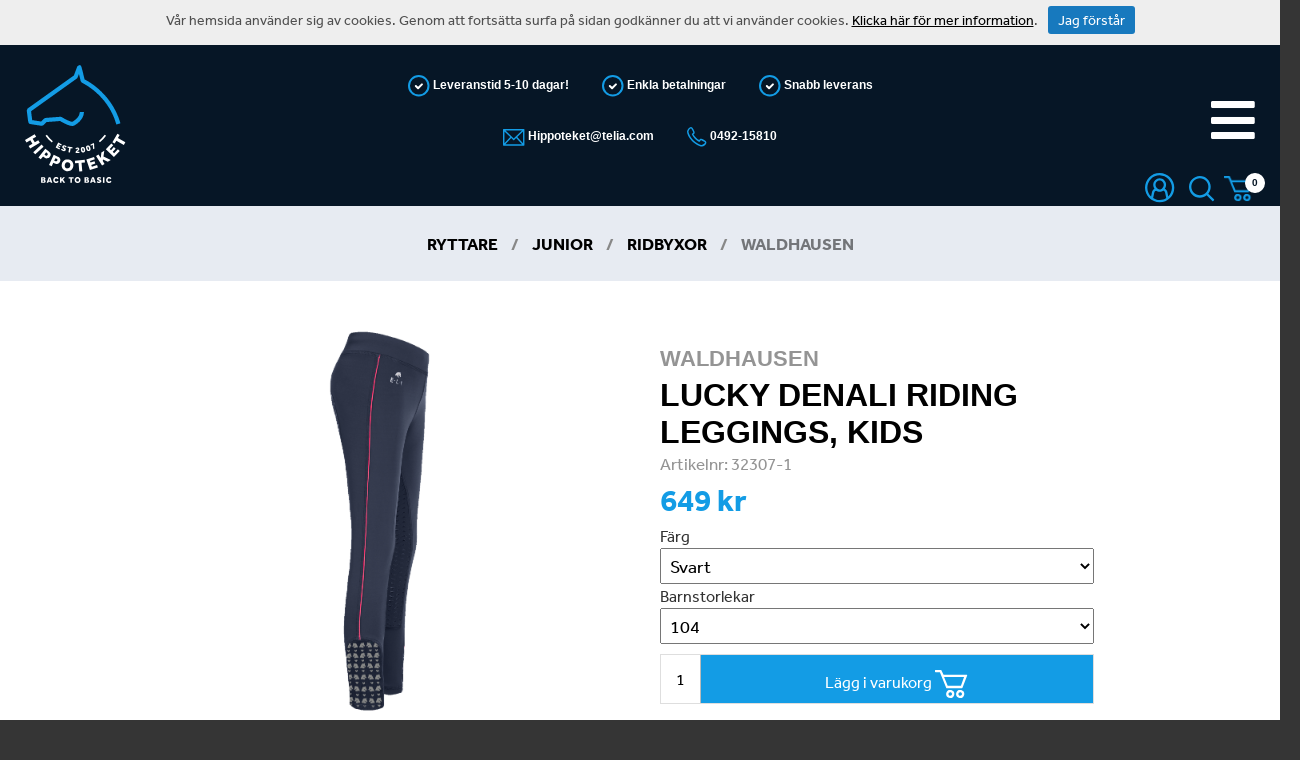

--- FILE ---
content_type: text/html; charset=utf-8
request_url: https://www.hippoteket.com/produkt/e/3052/lucky-denali-riding-leggings-kids/
body_size: 33386
content:




<!DOCTYPE html>

<html lang="sv">
<head><title>
	denali, ridleggings, 
</title><meta name="content-language" content="sv" /><meta name="author" content="Webbpartner AB" /><meta name="generator" content="WebbEdit 3.1" /><meta name="robots" content="index,follow,noodp,noydir" /><meta name="viewport" content="width=device-width, initial-scale=1.0" />
    <script src="/Script/BigPicture.min.js"></script>
    <script type="text/javascript" src="//ajax.googleapis.com/ajax/libs/jquery/1.7.2/jquery.min.js"></script>
    <script type="text/javascript">window.jQuery || document.write('<script src="/script/jquery.1.7.2.min.js" type="text/javascript"><\/script>')</script>

    <script src="/script/webbedit.misc.js" type="text/javascript"></script>
    <link href="/Css/font-awesome.min.css" rel="stylesheet" /><link rel="stylesheet" href="https://use.fontawesome.com/releases/v5.2.0/css/all.css" integrity="sha384-hWVjflwFxL6sNzntih27bfxkr27PmbbK/iSvJ+a4+0owXq79v+lsFkW54bOGbiDQ" crossorigin="anonymous" />
    
    <!-- fonts & MDB -->
    <link rel="stylesheet" href="https://use.typekit.net/dgo4uqz.css" /><link href="/Css/bootstrap/css/bootstrap.min.css" rel="stylesheet" />
    
    <script src="/Css/bootstrap/js/bootstrap.min.js"></script>


    <link href="/Css/CategoryMenu.css" rel="stylesheet" /><link href="/Menu/css/Breadcrumb.css" rel="stylesheet" />
    <meta property="og:title" content="denali, ridleggings, " /><meta property="og:description" content="Waldhausen" /><meta property="og:link" content="/produkt/e/3052/lucky-denali-riding-leggings-kids/" /><meta property="og:image" content="https://www.hippoteket.com/Upload/store/pictures/1064.png" />
    <link href="/template/css/ProductDetails.css?v=4" rel="stylesheet" type="text/css" />
     <link href="/css/instagram-feed.css" rel="stylesheet" type="text/css" />
    <style type="text/css">
        .a2a_svg, .a2a_count {
            border-radius: 0 !important;
        }

            .a2a_svg.a2a_s__default.a2a_s_print,
            .a2a_svg.a2a_s__default.a2a_s_email {
                background-color: #666 !important;
            }
    </style>
    <script>
        function setupProductImages() {
            var placeholder = $(".large-image-ph"),
                images = $(".product-images .product-image");
            function LoadInPlaceholder(picUrl) {
                placeholder.css("background-image", "url(" + picUrl + ")");
            }
            images.click(function () {
                var pic = $(this);
                LoadInPlaceholder(pic.attr("src"));
            });
            if (images.length > 0) {
                var pic = images[0];
                LoadInPlaceholder(pic.src);
            } else {
                LoadInPlaceholder("/gfx/no-image.jpg");
            }
        }

        $(function () {

            $(document).on("click", ".large-image-ph", function (e) {
                var element = e.target;
                var placeholderStyles = window.getComputedStyle(element, null);
                var imageUrl = placeholderStyles.backgroundImage.replace("url(", "").replace(")", "").replace(/"/g, "");
                BigPicture({
                    el: e.target,
                    imgSrc: imageUrl
                });
            });

            //$(".product-video").click(function (e) {

            $(document).on("click", ".product-video", function (e) {
                var videoUrl = e.target.getAttribute('ytSrc');
                var videoId = e.target.getAttribute('ytSrc').split("/").pop();
                videoId = videoId.split("=").pop();
                if (videoUrl.indexOf('vimeo') > -1) {
                    BigPicture({
                        el: e.target,
                        vimeoSrc: videoId

                    });
                }
                else {
                    BigPicture({
                        el: e.target,
                        ytSrc: videoId
                    });
                }

            });


            //BigPicture({
            //    el: e.target,
            //    ytSrc: e.target.getAttribute('ytSrc')
            //});
            //});
            setupProductImages();
        });



    </script>

    <script src="/Script/mmenu/jquery.mmenu.min.js"></script>
    <link href="/Script/mmenu/jquery.mmenu.css" rel="stylesheet" />
    <script type="text/javascript">
        $(document).ready(function () {
            $("#my-menu").mmenu({
                // options
                slidingSubmenus: false

            }, {
                    // configuration
                    offCanvas: {
                        pageNodetype: "form"
                    }
                });
        });
    </script>
    <link rel="stylesheet" type="text/css" href="/Upload/we-styles.css?r=051BA01B7755C74D8BF9B5428476302D" /><style>a:hover {
    color: #333;
}

.overlay-search-result li{
    display: flex;
}
.overlay-search-result .image {
    width: 100px;
    margin-right: 10px;
}
.overlay-search-result .image img{
    width: 100%;
}

.breadcrumbs .subCategory {
    padding: 15px 25px;
    margin: 0 8px 12px;
}

.breadcrumbs h1 {
padding:10px;
}

#shopping-cart .productcount {
    background-color: #ffffff;
    color: #061626;
height: 20px;
    width: 20px;
right: -10px;
}


#shopping-cart {
font-family:arial;
    font-size: 10px;
    font-weight: 900;
}

#shopping-cart .productcount {
padding-top:2px;
}


.flex-caption p{
font-size:24px;
}


.main-header .category-menu .lvl-1 > .text {
    padding: 10px 5px;
}

.main-header .category-menu .lvl-1 > a .dropdown {
    padding: 0 8px !important;
}



.product-list .inner-product-item .product-description {
    padding: 0px 10px !important;
    line-height: 140% !important;
    font-size: 20px !important;
height: 55px !important;
}

.product-list .inner-product-item{
border: 1px solid #ecebeb;
box-shadow:none !important;
}

.category-info .product-list-controls {
    border-bottom: 1px solid #ecebeb;
}




.breadcrumbs{
padding:25px;
}


.product-breadcrumbs a{
margin:0px;
}

.breadcrumbs .current-link{
margin:0px;
}</style><style></style><meta name="description" content="Waldhausen" /></head>
<body>
    <form name="aspnetForm" method="post" action="/produkt/e/3052/lucky-denali-riding-leggings-kids/" id="aspnetForm">
<div>
<input type="hidden" name="__EVENTTARGET" id="__EVENTTARGET" value="" />
<input type="hidden" name="__EVENTARGUMENT" id="__EVENTARGUMENT" value="" />
<input type="hidden" name="__LASTFOCUS" id="__LASTFOCUS" value="" />
<input type="hidden" name="__VIEWSTATE" id="__VIEWSTATE" value="HRpf0AVWZAxWS+/UpIwC8+2VgVrjdzVDZDwXwlG/pxhjWPoliuCt0zKRRqZxtBPEYAHHN6DNCyA/cLLq1912RbiY5oo8A0/C8bEDoN+ky4MOabZHtpw0kXv3XAYsnYJnMNmd6i2hdIhKimjKCFLoYRLX4lniGTW0g1zrQly+60FnkVcNpC0VYSiGLZbILpLL2jtWMfDhN55inpDicWsTNAKWJeq4upQRx5QUGMWrBT6SHehorNXyg5kNwtsArOisRxD9OQi48/55SLZagQIfJhzIDsy5Qfh0BQBdQKEKOh3JU1n/E/yNg87qfRw/SKFGIVlX8A944ibHISLUpREZe/VQtWey33XC6bvfqQGLKCtjTXOs3bBaV/[base64]/BmYWNXtdiVi4jlbvJKEfUWmNfMnYgRug59dI9gYJdjxEa0QzHhUDGjNoL/[base64]/u2vjEyVvA+t5KD65xontT/k0CJ6dMMONASW+kFVt2mqavLySH1RrFzmMo+8O9buvsbd7gSex1Xnxjy4ZU3gisM62g1szgWJ+pobhkuqfLUhrrBROmTNM1mf/RjqjPth76gW1gKi3hpkusqiIyEY/+ARI/Vo08o/PlcNRwrZO1QTYMlf7LVbbfGT5YWdEXWMuqRF3ZiLn5nxvjd7xTuY3l3kW4OA9kz6PfTwIcl3ymac8cL+uLeqzdSdVpGTZwEBQenqdb4X73kG+YGT6hf1APGx99HxBejH+SDkwdLSY1FrLZK/[base64]/E0i6Mlvk6ju67dMxakLSYExk0t3yjgBlpcQHm7cFAhQZRtaDTv82PjMJ1F1/PPVJQP/Pxgw6CRQUxL38MfmDmzXzIq6qN5UuCGqeA3xPc5e6M4MCO7U4xArJeFisHnDS/SuoXMCnV4caWeZKwbphoEl9cu7TZsLMh2h17PRctJFa4mA4gyMg8Zn2QnH3wvUIKhm0XxCRg+mY6EpE2zeFUeytdyIIivUpFLPxNbIWiS8vyhOOU5sSepf6k2tdVGFcvGempMD2PcDhBj/+CLzx488buog1jyZcw+1pklkXlfyzsFLOhvVPvfHa8tgTD9AF4x+L/ON69fIUVqOh77ixJRWCOex1KcfCCF4PO88XsXTHlKcEkmS/Lz6ULBwgNqyaD0LZcC8L/A6NF6//vvUXlZ4eDhNkRqy/ThmjLfv7h2+Yr8BpK/x2D9fC0tgP5fB3sw2I5yshEgkLEbHur9gIaO8fmfqdloCH0R3xsDW1rjYjdfy8aQoIdSE8ZegmtgB0kozjJ79M5SyLiR0A6zT8YUd35IICycBMPbSSHRJ8/K9mWHnT+7lJen44SpFOUJI8z9hDFrZX4CG4FI/NxvccWEIV2zNr40QFAQL7+BZJ1FLdx+3l4DWbTNp+U+1cW0tvghKlm2RqO56vspU5WrHn4V6atMFIVTZutKUWHbkiAkGBcIKQR+tB+hnT8RT+wYjAsO+enIVFue6l0U5EN5vTBZotsMxSEY8ZQoUZycMz+yACvmDPA75lviw7Y3r7SWg2tjwJtm/rZEqJCgNQAm+4g1b5Wpy6Ceze9rXvhBDmE7D0QqYyZ0wD/Tx4REocvQ3lnH9PEdHxKck9mAX8/shICu9vO0nPe/[base64]/vW9prEsKL4O/aMrSCfGQRX6sQ/JxRyQAcMJBuTmYY8a0cds4A2a43xr+ahYtyekbS3Eyox1iExg8ej+zwE5OfdQ3TgARmeH3c7oBoJYocv0m6yuhB6MpjSZtfI0nSpMi66rQO15RLmnOirAWWmFR++xYjhFDdDX4hkr00c/tA9OqkDufs/XaD6M2TjvSCZkTkYmERjcKojmSFhllJyTOaM+l78Nr9CtleAJomCUnQgLOMms1MTurQHmuxIVxP0JyJEfQq5FUfAw6hDf7zo+jK+yN14CuN6UYJi3EKxrQ97dnMokLPEr6lZovGVTX0ORfzDHAToExQRvHvyzo/cW5fOseaBJILlQkMfjlFAYWUGe550FZ3EPKNgs5nYuekkWURhC75F+p0QxpnHiT0SKRVDP0oe00V3PBY0d1SXIXd30QBm4+DQff1WdpGlP7PW8dkPx87wOzg0RA27dut7UMIx/1e2acjWeoBxFzxPMBngenioHExgn7yna0vLPpXk6J5qqaIjN5GCcPzgdwRHL+7v+qxLuqu3kRd4dTDrSQgFQvimnBUnnNNqK5iF6spwvDOv+gcwPE0jfrGrBXUNXODP3hzaLoQiKh4Q16MYlkFOl7cC6+Dj6y0i96dfDtL4xaRiIdNAPAMaiM+h8oiiNoDRQT79/9uhAXCcFOPW6dXfM+Bvw86hLJSwWH8OPLVQj0Whpc5QSzkw3ecJtxphQA/0UlZSXtRmRiRTj/+V+wDFSmp+u4le92fPF12GJ4TiRWf7GsQkzNYbKbD3+OPGlgxpT2fJT+R2XyrzVNCTbAyJFNdUoXIsLBNRMjJdoSL3fC4a5/cHZRbozEt3jdKssHeg6ATiUA/4sqNl9njVqUWccSCy7yBybPTvzsN9sGz9JVBqXVjZwFEdEprpaa5YyL37QUDj8C1/2H8myjNSu7hM09bAFYjlbERgdbJyFcpHTd3NrIhQU+HPrtj3mVGHVJYjgOgYDkTOlb4XszqqiqXzCZOI4S4Rh3OKXkpK/7TB9HJI9Dgw8Y7JurrHpWXnC6EPeGrLI/jNbxCINVabBksF6tu4OOlrdqpoX4Epkk38rgcm9GWRV3lqSMQ5IHQZk3uzucvdO6wd8lE+31MQgmka8rbdzx9hYnSHciwtyyUbVHlhbvoNsA1oN7fgiA8HOThkTf1AO+cEzMVm6lHQlFCmRgNoKHvnyA/ILy7XjmwWv1/SZrEnEWgPkFPaA/Qp+xW2MAcMAarHg9LXsCApIkURwjKcbzy3py50pJj+fpYFxKOHoblv4S2FFUfPbBdh+HMy+VaKVQ52fZ9hMx3iy2TmMbVxEbvEhv0LSupFrQurk3MfF3RDrxf4IoBWgMPDVb/s6vrgMBjT69gQnY3YZn6TqYcgzBNbYExrsu2mBbn74N2mCy9RL3Up6eMbdLGXHbmukjaE0usyJ+EoMa4Aa9Oo887Hu1eqjVuoI6c4b4mixcQ/bABWTNdebedNDvO4Dl6W3WRwMES9f8DQMS984F0Fi/YMwaogauJUa7mn/8DPqxDV72P3BT3C8MvmbyNEXAV8svRjdzFGENukLS2uN/rEl/u9xM9L1KrW8/aILfF4rMwpFtWeL84Xxzpz1At7NAGwjsMjEx02vgUgGjoGTfhjTicJV8BjdRa44c55sbXHfqEVvorAJgC2OcVbDUTf29lY2AFi0YEsGjQcK9S+NXSzs5leSe/+YvTf0o8UVt5HnL3NK3bZU+HdaJvHcVbUK1oB676ogKqH3JZFbJtIy3LU1IPwZRDcm4zfuq0pE4Um+1A6xeAgNDMFcQTdG0HWqM8RvqvusWD9QF3k0pOaF6OeHs92dP/XMmieRkKprH5RqiEMRhFIfXgKr1w9Akhq1LILqgHIk3rNpFBdJErSA3PHRghm1uf0LPeTtYyF/jkaj5hv9ZtdDWpoqyjssHZjl28PTko89k7ViBJ0yTTKx3dqVntYBqVADm305dG4X+nqUtT6/r+UEfsgsnUnAIRz8y5yCbxMzi2PwtahYc/8xbsm+wWCYQIz6sV6adzMZ6Cnj0kaExBtwK2N5mfM9KKfKImsgbztqOFlmRIjKAEtsDA6B0KPh8cWUJGAIBRbwKy0yKwhRGZYhepNg5BtUr713RUTDdN9tDc4EdFaxXVodMFz40AsGi8NAdl5/FR/AdTDAcVQaSAY6HR/AkcaFslemm6OJdCYmYDHiXpILsWHS92u85OHa9MZRr7Gay0d/6xfUMZxbPqKvbDSEaaXYheZiOYNJvUQUlDr0uropRcIAkxo0+3IfoBaQLBslK/[base64]/Rgqqg7xES7DvVQHEyokrupzN591yelFB9cY/M8B8MGgt+F+1ZfkTKpvNGAqydJB3pfZJm6vEuA7d2goroxGjenSph3E7qAUiAZDSBTRfcKdYnoTqqlxQk9yr+mBvdFJNFO+fZlqBzg/IY3dSxkqD+9phssVOwoQ1D9SV/EFBlq5Jj/6Ku25LvyUlITB4KznrXervVQA1GlGblEqA+chmBoh2bt2GRO8o7XfklQ4NW5AjlxCc7LfbJNhY5IaT4WJHzCgIFoCVJ2YRRRtS31/TT3HAnmigQm64HMqpJP2GYywPkPiS1sBY50FGgfeWjR9OO/oc+rFSlK8jRjZWzj4V2MderS4EkdCPfQpx/8C6F9Rxse9ZxftqRWUzLXrSzLomdplVX2BoWG+Qo5dZVO6g+kDDmjzSDRmA2GF2TTD5XE9dyISDBLsjLYwfObnqNYySu0QCtpuBoDQ1Lmq2BKrlsKhrpVY2prOo/QckOLi51reo4s5guQYMHhCGH/yWpJxMfTKp966BEDNhr3W3+1gKlaezIZKGfu1Bsudu1oUyS0fvIKiPK3VzHUF+81GopHllJy3bKqi06HHfoj9IvKtU6Vtp7WSMeeSkwxgRyliAWxjMAG5U/bUg/amnAp2ZpIPNN3jxh+3cU2U4hUIUO70YbrxU3RwAmc5DGnDGGCDUdW37zJkGSaXOpwGVeIvFO2iFAQBgh45O0+YJxV8RK/5YH8ELlYnccRyfB5DrUW0ln6E0X+G9odUMLTrKBUJ5x3/hJ2UmW3F9imVEHLINz691cKT8ivODfOP5rR4/RFg8Pu69XKuBlI3FK9VGy1aJ2Fmlh/JOq1EQENO9U+n8Sm1cev1bt+Ml4GGLsiH2CmaIAHS5Sy3i8xTjYdnbm9DdtW36vevRHRErcq9tsfdT9M5UVSp1ETxpTza8K25fPX9X2fdfT51fo1kNkqfct0WlH1eW6zUOV6m35iSergOHdA1AyOFCa/licwYl/IiydiJJiLZfvoBhi0s/mXp/tZh6WE40XGCXTSrlH4rgy5EypyPWqZukiJKpcVVFcYg8hxMgNhbVnoJJBqY66AsXfjQja42jVgLkFtdoOqNZ72RI1xR5wRmidnAwTROs2Kg3eFPpZdOQxjiW9RDDp1eNh4ARpr6/Lku7OXDKgQI5WP6mipoVk2r436eUwxBbR+xprMdV+JYnxZQ6I6PcP8C0OY2wFOe0cr6zLQWYj1tS9MbE2q6DKT2RnhOLwibuY0tGTXhR9JeX/IrxJiSjBMhKs7gkrXIA8IAMW7CUtCKlC/xHsDcnCqd5wT7IFfhsXi+1flA0KfmOJkuJcDzIy4wVSDdQAX4W9+k80n4e+0T/u5LJRrvs7fL7Btx3YuLEityXp1ah78vtP+EQIWBQsJ2YyUO6WHfK6ldvrEohA/YrLivOylrlupcK65bA6wQ5bp3m8pGftJREZu64cweWiXpOmbxNEnyCdV+OndTzg+GivhHFiA/LhHG0shE6x96AI2gCtIznJ5+8SmbISqaOWkwvahiVK76eQFvLHFu9JiTy/gA1YbQThE9lCUIGf0vuKRItrShbg3LZ3UzE/i2QAx66yYVzBF2PiL74I0Zk9/JbUNUgpvH4AXTT4WgUPTqKPQqghTKZ+qDbGl6M5+TO7Py7yTkTAWe8QtJuelRMBJJLEFJBirWNpnPiXW+TKAoSpTkDi1t9K02Y5+Gh471/JNnNhvkB5wRQ9B4gGKhZJK4fHiOjk6ZMlm3dn3D1m+0EISWlkFRcw4sNNM6SGey//oxG1TprlgWON6Nvp3739Rogbyw2m7yB3EblHUM0mdTfsDMX8gXOnRgYeh9drmQXJ6szjF0iNUxPpuU1w9/hmbiLKoobFeeKqVqYSCFebmWaizL3Zq+IyvyI5Kn9sPL9wgYnKQ7Htuz3zkY4qYwKmA9xKU7w18rDeKpmphK4nZ/b/9qmYKHjwfQuxxYNJeSDP4SNKpFgJR92/NkxjrBw4oI+IVUm7pgijdF2JDFUgXmEMiqZwQIL75uTXC19Nog1hL/GHJc/Ajiv/5fENKt1m29YzmrZFW3U3UwafIb8xIAilARPIUwxiAhIpOO6mm91vsQphOKoZCTacpymq+C5wx+VyDm29ZzzW9tTgfaKPEoqYKOflgI7JSrF2bnj1GOwaIHonQYuhet/q1x6PrQC5YQzjVPpxZ+r+hnN8zhD8taqgRAbMKoe5fHXFiQcMOIM5rG+mSp+nRBp7kKzW8s5V4yQ/xnPi1nYZ7a32PLAEUxppuwwmfpe5n/Sq1V4Z3XBZr5gvqHBTFgY4uWRMROfaLBF3cB7b5y+C2TbKL4dAVqd2DNBDDmFrsMwAiFjui0JT+P8RFMe28YKZxErawNiv4I1q4lIn70aTLooFv5KxWjWn3veH8bqzh9YtTr8VdwoTMZCEG4McSzMXWvEhJF5ahpVGiVDa1bBz4N/RCKEhiqinV1VNt/1Piw8s+Erw5cv7ip29EsUBAE40obZV1PQ6Lm6hQmyvT80hsZsb98CtfEW2o1B/jEwNlnHbhshCVBAp1xhV078rB8kT2LIZNE3bc2EAdC2NZ8t/skcA5jTAfTP2NqiioxtQFTQPr7RbIdy57c4DGQ2JycQiziVg8VsZ1YgFCLhbHEG3D+l9UZoLd0UpQrRP2fIWkQsxy7Mt2s7aRVfc3uNg9Q2CRTcEoC4RKtg8I5Ilia3DVKOQIsof/[base64]/s2h5ihYE6kg1eh+72Tu7uxdseNDIfJWkwYnZXRRyf2DhlYb5dVxL3qbQL/O5wgvuasuRLciiznXZaGpS91RevcjICuXN0/3YCxWfeNbSu/[base64]/mk8wAG1lYmhEZwOK97CGwYwIk6R8YPGWArby3+a3In7y+hJTEIkxnG1pRaot7JL7VbszXgjYziQzWZTr08PPnZ9CMS+IJW4p7yHh/PsQzF2D7R272ZBP+FG+TkVOSLp9K6J8W90ZvDlruoqUtlY0GlKrjW73D7zXfj6ivFse3vYj6PWe6QAVVdum06dnGhPXUmsYjq5+xENW78M/N7MXrW5Ji6F2rMswTba+/[base64]/nqei5lnLe5W/tHHKy8/GtFfMoLZozDz9ACrOuW+3IwtFE4rmfE/CxFdZfc4VYvqpDyV0JeqsPssZS8zy+3HYvnSooh0zPB5r0iUvrmLwriV2Os0d3KyEAEzu9Fdjz4Iax9lvczxuc721n9SeKSo1U+qD7DBdj5JyzY/80FJ16iub97Faneopk9XZse4uEPVTRd3p1t01QFbyo/uQdj/CZ80r4euwOioUe8jHEmDAWV+IRFqkfqlXO7ZQlqg98tSUQzMCgIMNUdV684xINUSTE3ijFab3/G4fG8e/oDTxo+oC/mjfJ2j4B0e5w+gAOfubqwl+/KopwIBXT69REx2i3joewT4GkH5g+MS0Y2I3Pjwl+JCotBgkoBgb2LlTvsq4qCBXOi+6xWNfvRmYTstF5DTtochLSr+RJPTFi06B8F6PnIbQ5f3MzU9J6tgAFIMZq39Lt/m/VMTXNLZXTfMJW8jLcRxLROULLc+MrCNlDVBtduA1UdO+BMcjK49b6wOCRpbgZh6BsFqTNTgx7YyYNM1touKKBWOI1ax9QCM9GXEuwEm0k9s+rF+Wdjs9T+zOO0t2SkCcuaNKm7s/FPaUbmsdW0mBSlPOqRICVvfrphWLWZTuzu04jyLLb4/K53GgHkAi01GzLRe5Bgql1PdPh/GV+Me9HuAB6Ql9j/2nooeFrNRKh/VqaFINoYYPJ8MrsN9DAiyaeQyzX9ttpBToaU36QPyDaB5YAa5AgEgaX4dXLCC5gV4D+Q2d+MDtXAYRRsmzQoqeI731vIeusdDy7gKkkWtBuZAoek+tpjw4Th/9gVdp1/ZN8mVcJ34GIp24455zd8gGUONkeFuXELW1NrfGuoegtOpRXfKGBm31cRD4h4BTNHw4tlUhYg+fM7NMCH1TBve/slr8oNacqjNWPATh8mEuV2pIcbLcFN+abO5V6pggYu68iEN3B8MwVvbOjNhVRtrqkKIMLQDuP6KWAALK01LJA/eYz4iUEGZMU0HRcSSKS8tJT/RYA3VfanmOpK8aPM5NBw62DgDoHW+WYFdL20ZXS+FKFJyJ0+tmtrszd8rfYRLHQ4sfAvGpdTGc0YAwSNmikKaHwkOxh2V5mABu6YE+mDmA5v8kKIr1elSBQlNgv/l4+fxB0mTDAS4As8Lh9yYUTtpC761Sqjx/o4TZenOeZcU1U/JmfC0plwreKrUtNRU6WZNfIPYRLerUazzQo9VKR1q+xqoKu8KVnocBwp346LywkcTtU9zFlai9hcIqJYCSR66MYDc38V3/[base64]/b1L3RUuTRJZR/7q94dX+IJMbxe9yeHBBV/4ZU0G9dRPgCzTK0Cgb2dFZofyCD+Mp6eQmegDGraqHekMtCTKRA4R05mgA3Iwa5bwERKQJKKew8mKsm2wPX2EiCZ7OCc52cbPCPZXu2FlEQ6UQVNXk4Hj3a2Dk58jkTVEKe/g+iZetNAIGzw9KdsJqoRsMNLSP22Ws9Z3rEE0vDm/CpoaM7iXaedORHea8+qXdleJpeLTcWoreSfVPCMCzTWNwGJiXCLHD6jzNoelvxsEX/psCh7jhI5rzKIsTfmf4xDAHaXAt6ySTlS89EfWrgvK52odiZe8lXJUQjIoqzMPf11WQ3Qy1upNyhUy4eyvm9HiJITTnI4rr+VgP73c1hz0J7+eNBUWkVQE/NmtZqFLgc5iFxB6VFicyObFpN433aOcutWyNNkGgLDHMm2yehuNCpbsKCQTw0ZzzN5FARWy2QA202uBJpQPQBtFJs1xQl9wbF3thVFz4erONfhmUWm6AyZEnkpZ6fgKuZrJtm1QIbkBing824TgN2a+o08rbnXkz4nqca6/eQ9+PHmAH9Ch1xm4K15ufE1aFFRCPoy5tRJQ9uOIXTUTQUY2QtH4wtp7uZ76Fb0RTgkzFny6ECRcyNclSelX+Cygow9pUvNFRBPS0+JFP91euvD+3f2/Nni4jwuvYdGFybu4R210nxOdH3DaZsnMJPIwRql5xw4aE/k/zspXx0qXI7XbRFoRGbqB6zCvu4zBJHl/XR+QsRAde6JtLuxnsob+cY5/QTcvSpocSk61e6QJn8+Xq4RTF6QEEyc1ujydCFkVFB0aZVHRlKjca2JhH6Omx82Xgn/ivyqAvqvF0PwDDFr4G722HFweSSYQVJMXFiK34e+1G7slS+S657yumHJ5CricBK31P1ScoWJXKVmTX6nhFiONvuIJcc12SaR37kwiS0w9qqzsQpAQObDYjOKuH9D3kmAq19QUb5tbSl85u0SqEyAF+2Uc/Y8AM5ruwogLndsuqnB4azqoEGI1V/TMWRsxREMlfJa/qtpuJf409oIeRWDIesUR06hG4BxR8IhUK+4lgLem+KfsQKPUeruuXdd5KazydGZqdPxeDw2LPePkFFxWdsid9GFPVDt4K0/HH4rekA7nfHmJ5AVM/ek9f3vR279Z3Nj6ohpbWcFbqkuqD0N9isipWS7SWgsrjBtWkIDv4dx0DmaAnKLRJlttcHQnI8McDVlpbhpbfrJ4l5yRG69rMb1qpWvRNtK8VcuXQXNtJ/[base64]/xI9cTCKIJXhgdlEpneIkozg3z6lHfV5tiQPnFiSiRA28ny0ka/2fHwi5XQzGqeLEsfb43/BvRFTNnUr27vdv3f0LHh8cB8GAVe+FjCURg/uSbgXSRiHWG8fStI+XmzpzoWWW0QjjmKYyKKlFEJlR0DXz1UEuNumV7BbjbchqLgUDsjlaVOAbP7yk4zyoF2+Ctg0ICw4NYZJnN0KiLZ2RBG8UQop7e8nLmhDluKNYfA/+a9M7rjOBJCEL9Yf9NMJAcL6MDQ1/gBpgEaXGaFOQ6K5fIx+6pr3f1y6Q7+RRC+5vik2eKWYQWuwYv4jzCm5eAvPfM2SrfSaYqbWoeTdrJv7HdIHsL87IxEyKGcRjQaM7EXtuiH3KJxlL3U36pDjeVz2voD26no5VVl7/[base64]/5KJ76OZsmH1jNPIlzXUWaZ3bqBlVUWSJpK3U7E20cQ5GAO+ATuz1Z502tBvxh4E79djoD2XXE8Fl1iYsdj22xOf1YtxHS+Hv7kEHYVNBlNAhrP/iswn+H6b9W5LJVzlogArgskXndd+hAQ0lX0mWb5wUalmtRobFcffpbSR6MISJNcRoFv/SvckarKI9bXDpY20ERxER4V9QqNKAN2e6KaqGltAkr8c/[base64]/CZiDdeTOT+rQpfER7s/r13g+cUufAQ8uyFDpEPx9FqLHcQoRjnJLGJU5/BzveRF6xaOW986yev016Vu3MCC766qy9BuMUjZHyAZ3Cq1aA/3AEGPF1+b5Vj0O70T022YcnU4EStSZ6fEeD3yV/Qg7XQM+3yUbkdo82Ug7BCOUJd5Xw7kFBtd7tT8VDyE9YJhj/Hga9l1QmMD5wfbsFvGmaAVPy2xqwG4YJyKaD7r/0f/ZESq1YNkkFKXPq4j6edgvwnZNNj0D2ztj0lVQ9seTnohaceIG5JtcdUv3+GLHqKv+SNitO8kKOoIvVqepmv8F9qRoqDB3uHq9bYOBLM4ih9xxq18+eF+qyR0nelrEpx5dm5WLC7zS0PL7HafzA537fpSxI9XOeHCPU0v81yl+/iIXo9Nza64GszpOdfg0qepNqM3PKQvpH77VI/T8CH57LVChgjvT1odKPsoRu15oP5MwhL8ljhvwM+ELV6sjujo59PiBfCtPP3TccXKLbh8on6vHq+UyhOm8FuaCqbcVhMZ5vMMcvUbhEMG62gJSczvWBYj5LzL3ucklzbzHbet7v511MGwwDPyvkiJbtM+OY8IMGLTRhhfUV9kq/[base64]/2OGCRoY6qwEwaFEJ33QyDRUZ10LYwD9ALWj2D0EThL1FPznD3vuKvSVEth1kRFdLRUlCNUrCIGi+xo5dzOHMye2VJAHZ6fh3L+AHtPenEfJ4eHPhHHVedxpVq8eUSAizycAUFmS65eLVI1A9vFo8F/NcNMNSkqrQCmdqHGFFdiYNCc7Zq9s+xLZwvCyDDwTCaUaSrNI5pDVBYmjDMI8SH3vNOk1SHlqGHnCCN2ixWqBb/UApu8DPEs6dwK4uhk63yV+juOR9F5QVAVrWf8EQBpB0tElPbNrUM6n/9wchK+7zGlIK1cmiM8We4RGLfV0MvcqxPm1SwRCLB+tlZ3d2JENhm20/s3ArE4nnEbowA6CP4lIFC2RLZ+lc4ReGeZSmdqVYBsaId2ynmE1ixdRrN/v3fpziX4NYlRoCxQpRbOdTMFNHe+utsiAHcPXQ/536/dmG9Ar1vdJzq3KZ51t+f4lOPI6lD2mdOTNkOdPgUSvF6m/6Tuydi0kmTr1zaq2aB/ZKJBEKDWU4tI09DuJNxeLgi13UH6YBmS5LWX3VqshqpaP3Wu6KX0uC7iMvhNJ8W9yhkPh1nnjgiVu4szVk1w+p1Cf28YYlvP5jbJe3PAyoplHfUmqn5CsHaU09W2BkpcYj8m39gKZCT4pgf8E+waSiGz5Ll8C8z60+ueGAuW8oUibo+RJrf/K7hCICjbjXx8He5mOCzGkerX5FxFoGmmHcRbnQNjiRrtP9BPYlWh7C7hj9xkFSTzVuJht1CIgRGGcEYHkfOvbYyTpQ+XZZeVnbpfCJrFtFO7MgX2SviqECPNBvQT/hu1WSnSr/DtFzuqDnKhjwUIlPelW/tbs26nbubMNMw6gmnS6eUqDHDCgyzqpRIWcJvvkTONyBNHVGkmqcz1mz21vXRNjROWfY2hTBEA3PQ+OxzTMSoaU3PRdI3oqtErKLpvHerSMTs2U3GTF079y/Mvvc9Dfxd+rPDdb6uUIWibIrlm1963XliVNhwm3TBHXbkrZH44ndFL8kl6dQ15JDsws+oovOxK8v8L68jFMemhn399tC2hrsi+3SdAybqN1PQ3Moycrrpmrnd0hwuf7Vop0vGNg1qkaSYy3aWlaKZ01sER+S3lnxe/B1tPRqqsl0CZCuIR+wglWSr4vOU9wMUhreTE0mVBkTl/JMvRdxQuzZ3b2cQ522x+WkPyerenHQooz6JcfgMf08KRDZWfF+BfhXrPj7YBFqBLM40F2uQx3JSLQC1aYiEOSYdrmtvJTDJzg2NF+x7GfzrchvzdNRWYv1jy2T9QNYjyA/kKoa028gNb98Y/2GW7QElgF7fuunbIgR8GjDKG5tIc6O1xUIY7dpBsD7BPz810ysEYdeQlmlrQDISpEZfnTu7Z3Nnptonh8GDHQVh8/wS3qKCupMhI8mm3F9uhzomubKwEq6O1D4L1L4C2BTJYu/anKEh1rn22Yurp9j5PEdrqXruG60Ytbn8D104Yw6KtZ9OMFF2AfyX90=" />
</div>

<script type="text/javascript">
//<![CDATA[
var theForm = document.forms['aspnetForm'];
if (!theForm) {
    theForm = document.aspnetForm;
}
function __doPostBack(eventTarget, eventArgument) {
    if (!theForm.onsubmit || (theForm.onsubmit() != false)) {
        theForm.__EVENTTARGET.value = eventTarget;
        theForm.__EVENTARGUMENT.value = eventArgument;
        theForm.submit();
    }
}
//]]>
</script>


<script src="/WebResource.axd?d=pynGkmcFUV13He1Qd6_TZBqBvUkSlPMumYEWXay-signfAZF0xk_812j3OdiYoSAVqg9Z0SavqbliMQAJb-C8w2&amp;t=638942282805310136" type="text/javascript"></script>


<script src="/ScriptResource.axd?d=D9drwtSJ4hBA6O8UhT6CQhq3aGnK5bZRFOKXXcneDHsQX0yPWzYnkROgAYnLQVfgc8E0-WveihGwydmlaAG1b2aUMsHoK5FcuCPLgrfUv5mKWF1Zzq_D3Phs9J7JN_514yKDuhOfJ_DFJFw7IsPSmTZZV1NlnaFiI0FzoxoNx_Y1&amp;t=32e5dfca" type="text/javascript"></script>
<script type="text/javascript">
//<![CDATA[
if (typeof(Sys) === 'undefined') throw new Error('ASP.NET Ajax client-side framework failed to load.');
//]]>
</script>

<script src="/ScriptResource.axd?d=JnUc-DEDOM5KzzVKtsL1tcy92b_3z_bygPt4p3YVw9fIn2cqM-n5CVmhzaARAC1zLfPRD-C4zCVaL4CBrEqzxAYUsA0QgecqviUI3ia4HwbafK4eZYVHBDzbM5So8-ktq94Svzj5DctnEai3UvYZFKW9y0WdGrgjtFrC2sE59QiK4sFLhaqORLLDKOC2GiCW0&amp;t=32e5dfca" type="text/javascript"></script>
        <script type="text/javascript">
//<![CDATA[
Sys.WebForms.PageRequestManager._initialize('ctl00$ctl14', 'aspnetForm', ['tctl00$ShoppingCartHeader$updPnlShoppingcart','','tctl00$ContentPlaceHolder1$GroupedProductDetails$UpdPnlImages','','tctl00$ContentPlaceHolder1$GroupedProductDetails$ctl00','','tctl00$NewsletterSubscribe$ctl00',''], [], [], 90, 'ctl00');
//]]>
</script>

        <div id="wrapper">
            <div class="header main-header">
                <a href="/" id="logo">
                    <span class="helper"></span>
                    <img id="ctl00_HeaderLogo" src="/gfx/logo.png" alt="logotyp" style="border-width:0px;" />
                </a>
                <div class="inner">
                    <a id="responsive-menu-btn" href="#my-menu">
                        <i class="fa fa-bars" aria-hidden="true"></i></a>

                    <div class="topbar">
                        <div class="center">
                            <span>
                                <img src="/gfx/checkbox.png" />
                                Leveranstid 5-10 dagar!</span>
                            <span>
                                <img src="/gfx/checkbox.png" />
                                Enkla betalningar</span>
                            <span>
                                <img src="/gfx/checkbox.png" />
                                Snabb leverans</span>
                        </div>
                        <div class="right">
                            <span>
                                <img src="/gfx/contact_mail.png" /><a a href="mailto:hippoteket@telia.com"> Hippoteket@telia.com</a></span>
                            <span>
                                <img src="/gfx/contact_phone.png" /><a href="tel:0492-15810">  0492-15810</a></span>
                            
                        </div>
                    </div>
                    

<div class="topmenu">
    

<div class="category-menu">
    
<div class="item lvl-1">


    <a id="ctl00_TopMenu_CategoryTopMenu_ctl00_itemLink" class="text" href="/varumarken/e/foder">Foder
    <span class="dropdown">
        <i class="fas fa-angle-down"></i>
    </span>
    </a>
    
    <div id="ctl00_TopMenu_CategoryTopMenu_ctl00_PnlChildren" class="children">
	
        <div class="children-inner">
            
<div class="item lvl-2">


    <a id="ctl00_TopMenu_CategoryTopMenu_ctl00_ctl00_itemLink" class="text" href="/varumarken/e/foder/foder-till-hast">Foder till häst</a>
    
    
</div>

<div class="item lvl-2">


    <a id="ctl00_TopMenu_CategoryTopMenu_ctl00_ctl01_itemLink" class="text" href="/varumarken/e/foder/fodertillskott">Fodertillskott</a>
    
    
</div>

        </div>
    
</div>
</div>

<div class="item lvl-1">


    <a id="ctl00_TopMenu_CategoryTopMenu_ctl01_itemLink" class="text" href="/varumarken/e/ovrigt">Övrigt
    <span class="dropdown">
        <i class="fas fa-angle-down"></i>
    </span>
    </a>
    
    <div id="ctl00_TopMenu_CategoryTopMenu_ctl01_PnlChildren" class="children">
	
        <div class="children-inner">
            
<div class="item lvl-2">


    <a id="ctl00_TopMenu_CategoryTopMenu_ctl01_ctl00_itemLink" class="text" href="/varumarken/e/ovrigt/rengoring">Rengöring</a>
    
    
</div>

        </div>
    
</div>
</div>

<div class="item lvl-1">


    <a id="ctl00_TopMenu_CategoryTopMenu_ctl02_itemLink" class="text" href="/varumarken/e/hast">Häst
    <span class="dropdown">
        <i class="fas fa-angle-down"></i>
    </span>
    </a>
    
    <div id="ctl00_TopMenu_CategoryTopMenu_ctl02_PnlChildren" class="children">
	
        <div class="children-inner">
            
<div class="item lvl-2">


    <a id="ctl00_TopMenu_CategoryTopMenu_ctl02_ctl00_itemLink" class="text" href="/varumarken/e/hast/benskydd-boots">Benskydd & Boots</a>
    
    <div id="ctl00_TopMenu_CategoryTopMenu_ctl02_ctl00_PnlChildren" class="children">
		
        <div class="children-inner">
            
<div class="item lvl-3">


    <a id="ctl00_TopMenu_CategoryTopMenu_ctl02_ctl00_ctl00_itemLink" class="text" href="/varumarken/e/hast/benskydd-boots/benskydd">Benskydd</a>
    
    
</div>

<div class="item lvl-3">


    <a id="ctl00_TopMenu_CategoryTopMenu_ctl02_ctl00_ctl01_itemLink" class="text" href="/varumarken/e/hast/benskydd-boots/boots">Boots</a>
    
    
</div>

        </div>
    
	</div>
</div>

<div class="item lvl-2">


    <a id="ctl00_TopMenu_CategoryTopMenu_ctl02_ctl01_itemLink" class="text" href="/varumarken/e/hast/grimmor-grimskaft">Grimmor & Grimskaft</a>
    
    <div id="ctl00_TopMenu_CategoryTopMenu_ctl02_ctl01_PnlChildren" class="children">
		
        <div class="children-inner">
            
<div class="item lvl-3">


    <a id="ctl00_TopMenu_CategoryTopMenu_ctl02_ctl01_ctl00_itemLink" class="text" href="/varumarken/e/hast/grimmor-grimskaft/grimmor">Grimmor</a>
    
    
</div>

<div class="item lvl-3">


    <a id="ctl00_TopMenu_CategoryTopMenu_ctl02_ctl01_ctl01_itemLink" class="text" href="/varumarken/e/hast/grimmor-grimskaft/grimskaft">Grimskaft</a>
    
    
</div>

        </div>
    
	</div>
</div>

<div class="item lvl-2">


    <a id="ctl00_TopMenu_CategoryTopMenu_ctl02_ctl02_itemLink" class="text" href="/varumarken/e/hast/hasttacken-">Hästtäcken </a>
    
    <div id="ctl00_TopMenu_CategoryTopMenu_ctl02_ctl02_PnlChildren" class="children">
		
        <div class="children-inner">
            
<div class="item lvl-3">


    <a id="ctl00_TopMenu_CategoryTopMenu_ctl02_ctl02_ctl00_itemLink" class="text" href="/varumarken/e/hast/hasttacken-/stalltacken">Stalltäcken</a>
    
    
</div>

<div class="item lvl-3">


    <a id="ctl00_TopMenu_CategoryTopMenu_ctl02_ctl02_ctl01_itemLink" class="text" href="/varumarken/e/hast/hasttacken-/tillbehor">Tillbehör</a>
    
    
</div>

<div class="item lvl-3">


    <a id="ctl00_TopMenu_CategoryTopMenu_ctl02_ctl02_ctl02_itemLink" class="text" href="/varumarken/e/hast/hasttacken-/ullfilt">Ullfilt</a>
    
    
</div>

<div class="item lvl-3">


    <a id="ctl00_TopMenu_CategoryTopMenu_ctl02_ctl02_ctl03_itemLink" class="text" href="/varumarken/e/hast/hasttacken-/utetacken">Utetäcken</a>
    
    
</div>

        </div>
    
	</div>
</div>

<div class="item lvl-2">


    <a id="ctl00_TopMenu_CategoryTopMenu_ctl02_ctl03_itemLink" class="text" href="/varumarken/e/hast/sadlar-tillbehor">Sadlar & Tillbehör</a>
    
    <div id="ctl00_TopMenu_CategoryTopMenu_ctl02_ctl03_PnlChildren" class="children">
		
        <div class="children-inner">
            
<div class="item lvl-3">


    <a id="ctl00_TopMenu_CategoryTopMenu_ctl02_ctl03_ctl00_itemLink" class="text" href="/varumarken/e/hast/sadlar-tillbehor/sadelgjordar">Sadelgjordar</a>
    
    
</div>

<div class="item lvl-3">


    <a id="ctl00_TopMenu_CategoryTopMenu_ctl02_ctl03_ctl01_itemLink" class="text" href="/varumarken/e/hast/sadlar-tillbehor/sadelpaddar">Sadelpaddar</a>
    
    
</div>

<div class="item lvl-3">


    <a id="ctl00_TopMenu_CategoryTopMenu_ctl02_ctl03_ctl02_itemLink" class="text" href="/varumarken/e/hast/sadlar-tillbehor/sadlar">sadlar</a>
    
    
</div>

<div class="item lvl-3">


    <a id="ctl00_TopMenu_CategoryTopMenu_ctl02_ctl03_ctl03_itemLink" class="text" href="/varumarken/e/hast/sadlar-tillbehor/schabrak">Schabrak</a>
    
    
</div>

<div class="item lvl-3">


    <a id="ctl00_TopMenu_CategoryTopMenu_ctl02_ctl03_ctl04_itemLink" class="text" href="/varumarken/e/hast/sadlar-tillbehor/stiglader">Stigläder</a>
    
    
</div>

        </div>
    
	</div>
</div>

<div class="item lvl-2">


    <a id="ctl00_TopMenu_CategoryTopMenu_ctl02_ctl04_itemLink" class="text" href="/varumarken/e/hast/skotsel-hastvard">Skötsel & Hästvård</a>
    
    <div id="ctl00_TopMenu_CategoryTopMenu_ctl02_ctl04_PnlChildren" class="children">
		
        <div class="children-inner">
            
<div class="item lvl-3">


    <a id="ctl00_TopMenu_CategoryTopMenu_ctl02_ctl04_ctl00_itemLink" class="text" href="/varumarken/e/hast/skotsel-hastvard/borstar">Borstar</a>
    
    
</div>

<div class="item lvl-3">


    <a id="ctl00_TopMenu_CategoryTopMenu_ctl02_ctl04_ctl01_itemLink" class="text" href="/varumarken/e/hast/skotsel-hastvard/flugmedel-flugspray">Flugmedel & Flugspray</a>
    
    
</div>

<div class="item lvl-3">


    <a id="ctl00_TopMenu_CategoryTopMenu_ctl02_ctl04_ctl02_itemLink" class="text" href="/varumarken/e/hast/skotsel-hastvard/medikament">Medikament</a>
    
    
</div>

<div class="item lvl-3">


    <a id="ctl00_TopMenu_CategoryTopMenu_ctl02_ctl04_ctl03_itemLink" class="text" href="/varumarken/e/hast/skotsel-hastvard/palsvard">Pälsvård</a>
    
    
</div>

<div class="item lvl-3">


    <a id="ctl00_TopMenu_CategoryTopMenu_ctl02_ctl04_ctl04_itemLink" class="text" href="/varumarken/e/hast/skotsel-hastvard/sarvard">Sårvård</a>
    
    
</div>

<div class="item lvl-3">


    <a id="ctl00_TopMenu_CategoryTopMenu_ctl02_ctl04_ctl05_itemLink" class="text" href="/varumarken/e/hast/skotsel-hastvard/tillbehor">Tillbehör</a>
    
    
</div>

<div class="item lvl-3">


    <a id="ctl00_TopMenu_CategoryTopMenu_ctl02_ctl04_ctl06_itemLink" class="text" href="/varumarken/e/hast/skotsel-hastvard/ladervard">Lädervård</a>
    
    
</div>

        </div>
    
	</div>
</div>

<div class="item lvl-2">


    <a id="ctl00_TopMenu_CategoryTopMenu_ctl02_ctl05_itemLink" class="text" href="/varumarken/e/hast/trans-tillbehor">Träns & Tillbehör</a>
    
    <div id="ctl00_TopMenu_CategoryTopMenu_ctl02_ctl05_PnlChildren" class="children">
		
        <div class="children-inner">
            
<div class="item lvl-3">


    <a id="ctl00_TopMenu_CategoryTopMenu_ctl02_ctl05_ctl00_itemLink" class="text" href="/varumarken/e/hast/trans-tillbehor/bett">Bett</a>
    
    <div id="ctl00_TopMenu_CategoryTopMenu_ctl02_ctl05_ctl00_PnlChildren" class="children">
			
        <div class="children-inner">
            
<div class="item lvl-4">


    <a id="ctl00_TopMenu_CategoryTopMenu_ctl02_ctl05_ctl00_ctl00_itemLink" class="text" href="/varumarken/e/hast/trans-tillbehor/bett/25-rings-bett">2,5 rings bett</a>
    
    
</div>

<div class="item lvl-4">


    <a id="ctl00_TopMenu_CategoryTopMenu_ctl02_ctl05_ctl00_ctl01_itemLink" class="text" href="/varumarken/e/hast/trans-tillbehor/bett/bett-tillbehor">Bett Tillbehör</a>
    
    
</div>

<div class="item lvl-4">


    <a id="ctl00_TopMenu_CategoryTopMenu_ctl02_ctl05_ctl00_ctl02_itemLink" class="text" href="/varumarken/e/hast/trans-tillbehor/bett/raka-bett">Raka Bett</a>
    
    
</div>

<div class="item lvl-4">


    <a id="ctl00_TopMenu_CategoryTopMenu_ctl02_ctl05_ctl00_ctl03_itemLink" class="text" href="/varumarken/e/hast/trans-tillbehor/bett/tredelat-">Tredelat </a>
    
    
</div>

<div class="item lvl-4">


    <a id="ctl00_TopMenu_CategoryTopMenu_ctl02_ctl05_ctl00_ctl04_itemLink" class="text" href="/varumarken/e/hast/trans-tillbehor/bett/tvadelat">Tvådelat</a>
    
    
</div>

<div class="item lvl-4">


    <a id="ctl00_TopMenu_CategoryTopMenu_ctl02_ctl05_ctl00_ctl05_itemLink" class="text" href="/varumarken/e/hast/trans-tillbehor/bett/ovriga-bett">Övriga bett</a>
    
    
</div>

        </div>
    
		</div>
</div>

<div class="item lvl-3">


    <a id="ctl00_TopMenu_CategoryTopMenu_ctl02_ctl05_ctl01_itemLink" class="text" href="/varumarken/e/hast/trans-tillbehor/trans">Träns</a>
    
    
</div>

<div class="item lvl-3">


    <a id="ctl00_TopMenu_CategoryTopMenu_ctl02_ctl05_ctl02_itemLink" class="text" href="/varumarken/e/hast/trans-tillbehor/tyglar">Tyglar</a>
    
    
</div>

        </div>
    
	</div>
</div>

<div class="item lvl-2">


    <a id="ctl00_TopMenu_CategoryTopMenu_ctl02_ctl06_itemLink" class="text" href="/varumarken/e/hast/ovrigt">Övrigt</a>
    
    <div id="ctl00_TopMenu_CategoryTopMenu_ctl02_ctl06_PnlChildren" class="children">
		
        <div class="children-inner">
            
<div class="item lvl-3">


    <a id="ctl00_TopMenu_CategoryTopMenu_ctl02_ctl06_ctl00_itemLink" class="text" href="/varumarken/e/hast/ovrigt/flughuvor">Flughuvor</a>
    
    
</div>

<div class="item lvl-3">


    <a id="ctl00_TopMenu_CategoryTopMenu_ctl02_ctl06_ctl01_itemLink" class="text" href="/varumarken/e/hast/ovrigt/hastleksak">Hästleksak</a>
    
    
</div>

<div class="item lvl-3">


    <a id="ctl00_TopMenu_CategoryTopMenu_ctl02_ctl06_ctl02_itemLink" class="text" href="/varumarken/e/hast/ovrigt/longering">Longering</a>
    
    
</div>

        </div>
    
	</div>
</div>

        </div>
    
</div>
</div>

<div class="item lvl-1">


    <a id="ctl00_TopMenu_CategoryTopMenu_ctl03_itemLink" class="text" href="/varumarken/e/ryttare">Ryttare
    <span class="dropdown">
        <i class="fas fa-angle-down"></i>
    </span>
    </a>
    
    <div id="ctl00_TopMenu_CategoryTopMenu_ctl03_PnlChildren" class="children">
	
        <div class="children-inner">
            
<div class="item lvl-2">


    <a id="ctl00_TopMenu_CategoryTopMenu_ctl03_ctl00_itemLink" class="text" href="/varumarken/e/ryttare/accessoar">Accessoar</a>
    
    <div id="ctl00_TopMenu_CategoryTopMenu_ctl03_ctl00_PnlChildren" class="children">
		
        <div class="children-inner">
            
<div class="item lvl-3">


    <a id="ctl00_TopMenu_CategoryTopMenu_ctl03_ctl00_ctl00_itemLink" class="text" href="/varumarken/e/ryttare/accessoar/handskar">Handskar</a>
    
    
</div>

<div class="item lvl-3">


    <a id="ctl00_TopMenu_CategoryTopMenu_ctl03_ctl00_ctl01_itemLink" class="text" href="/varumarken/e/ryttare/accessoar/mossorpannband">Mössor/pannband</a>
    
    
</div>

<div class="item lvl-3">


    <a id="ctl00_TopMenu_CategoryTopMenu_ctl03_ctl00_ctl02_itemLink" class="text" href="/varumarken/e/ryttare/accessoar/strumpor">Strumpor</a>
    
    
</div>

        </div>
    
	</div>
</div>

<div class="item lvl-2">


    <a id="ctl00_TopMenu_CategoryTopMenu_ctl03_ctl01_itemLink" class="text" href="/varumarken/e/ryttare/hjalmar">Hjälmar</a>
    
    <div id="ctl00_TopMenu_CategoryTopMenu_ctl03_ctl01_PnlChildren" class="children">
		
        <div class="children-inner">
            
<div class="item lvl-3">


    <a id="ctl00_TopMenu_CategoryTopMenu_ctl03_ctl01_ctl00_itemLink" class="text" href="/varumarken/e/ryttare/hjalmar/hjalmar">Hjälmar</a>
    
    
</div>

<div class="item lvl-3">


    <a id="ctl00_TopMenu_CategoryTopMenu_ctl03_ctl01_ctl01_itemLink" class="text" href="/varumarken/e/ryttare/hjalmar/hjalmar-tillbehor">Hjälmar tillbehör</a>
    
    
</div>

        </div>
    
	</div>
</div>

<div class="item lvl-2">


    <a id="ctl00_TopMenu_CategoryTopMenu_ctl03_ctl02_itemLink" class="text" href="/varumarken/e/ryttare/junior">Junior</a>
    
    <div id="ctl00_TopMenu_CategoryTopMenu_ctl03_ctl02_PnlChildren" class="children">
		
        <div class="children-inner">
            
<div class="item lvl-3">


    <a id="ctl00_TopMenu_CategoryTopMenu_ctl03_ctl02_ctl00_itemLink" class="text" href="/varumarken/e/ryttare/junior/chaps">Chaps</a>
    
    
</div>

<div class="item lvl-3">


    <a id="ctl00_TopMenu_CategoryTopMenu_ctl03_ctl02_ctl01_itemLink" class="text" href="/varumarken/e/ryttare/junior/fleecesoftshell-jackor">Fleece/softshell jackor</a>
    
    
</div>

<div class="item lvl-3">


    <a id="ctl00_TopMenu_CategoryTopMenu_ctl03_ctl02_ctl02_itemLink" class="text" href="/varumarken/e/ryttare/junior/handskar">Handskar</a>
    
    
</div>

<div class="item lvl-3">


    <a id="ctl00_TopMenu_CategoryTopMenu_ctl03_ctl02_ctl03_itemLink" class="text" href="/varumarken/e/ryttare/junior/jackor">Jackor</a>
    
    
</div>

<div class="item lvl-3">


    <a id="ctl00_TopMenu_CategoryTopMenu_ctl03_ctl02_ctl04_itemLink" class="text" href="/varumarken/e/ryttare/junior/ridbyxor">Ridbyxor</a>
    
    
</div>

<div class="item lvl-3">


    <a id="ctl00_TopMenu_CategoryTopMenu_ctl03_ctl02_ctl05_itemLink" class="text" href="/varumarken/e/ryttare/junior/ridstovlar">Ridstövlar</a>
    
    
</div>

<div class="item lvl-3">


    <a id="ctl00_TopMenu_CategoryTopMenu_ctl03_ctl02_ctl06_itemLink" class="text" href="/varumarken/e/ryttare/junior/ridtrojor">Ridtröjor</a>
    
    
</div>

<div class="item lvl-3">


    <a id="ctl00_TopMenu_CategoryTopMenu_ctl03_ctl02_ctl07_itemLink" class="text" href="/varumarken/e/ryttare/junior/skor-ridstovlar">Skor & ridstövlar</a>
    
    
</div>

<div class="item lvl-3">


    <a id="ctl00_TopMenu_CategoryTopMenu_ctl03_ctl02_ctl08_itemLink" class="text" href="/varumarken/e/ryttare/junior/tavlingskavaj">Tävlingskavaj</a>
    
    
</div>

<div class="item lvl-3">


    <a id="ctl00_TopMenu_CategoryTopMenu_ctl03_ctl02_ctl09_itemLink" class="text" href="/varumarken/e/ryttare/junior/tavlingsskjortor">Tävlingsskjortor</a>
    
    
</div>

<div class="item lvl-3">


    <a id="ctl00_TopMenu_CategoryTopMenu_ctl03_ctl02_ctl10_itemLink" class="text" href="/varumarken/e/ryttare/junior/vinterridbyxor">Vinterridbyxor</a>
    
    
</div>

        </div>
    
	</div>
</div>

<div class="item lvl-2">


    <a id="ctl00_TopMenu_CategoryTopMenu_ctl03_ctl03_itemLink" class="text" href="/varumarken/e/ryttare/kl-classic-collection">KL Classic Collection</a>
    
    
</div>

<div class="item lvl-2">


    <a id="ctl00_TopMenu_CategoryTopMenu_ctl03_ctl04_itemLink" class="text" href="/varumarken/e/ryttare/ridklader">Ridkläder</a>
    
    <div id="ctl00_TopMenu_CategoryTopMenu_ctl03_ctl04_PnlChildren" class="children">
		
        <div class="children-inner">
            
<div class="item lvl-3">


    <a id="ctl00_TopMenu_CategoryTopMenu_ctl03_ctl04_ctl00_itemLink" class="text" href="/varumarken/e/ryttare/ridklader/fleece-softshell-jackor">Fleece / Softshell jackor</a>
    
    
</div>

<div class="item lvl-3">


    <a id="ctl00_TopMenu_CategoryTopMenu_ctl03_ctl04_ctl01_itemLink" class="text" href="/varumarken/e/ryttare/ridklader/jackor">Jackor</a>
    
    
</div>

<div class="item lvl-3">


    <a id="ctl00_TopMenu_CategoryTopMenu_ctl03_ctl04_ctl02_itemLink" class="text" href="/varumarken/e/ryttare/ridklader/ridbyxor">Ridbyxor</a>
    
    
</div>

<div class="item lvl-3">


    <a id="ctl00_TopMenu_CategoryTopMenu_ctl03_ctl04_ctl03_itemLink" class="text" href="/varumarken/e/ryttare/ridklader/ridtrojor">Ridtröjor</a>
    
    <div id="ctl00_TopMenu_CategoryTopMenu_ctl03_ctl04_ctl03_PnlChildren" class="children">
			
        <div class="children-inner">
            
<div class="item lvl-4">


    <a id="ctl00_TopMenu_CategoryTopMenu_ctl03_ctl04_ctl03_ctl00_itemLink" class="text" href="/varumarken/e/ryttare/ridklader/ridtrojor/hoodtrojor">Hoodtröjor</a>
    
    
</div>

<div class="item lvl-4">


    <a id="ctl00_TopMenu_CategoryTopMenu_ctl03_ctl04_ctl03_ctl01_itemLink" class="text" href="/varumarken/e/ryttare/ridklader/ridtrojor/piktrojor">Pikétröjor</a>
    
    
</div>

<div class="item lvl-4">


    <a id="ctl00_TopMenu_CategoryTopMenu_ctl03_ctl04_ctl03_ctl02_itemLink" class="text" href="/varumarken/e/ryttare/ridklader/ridtrojor/t-shirt">T-shirt</a>
    
    
</div>

        </div>
    
		</div>
</div>

<div class="item lvl-3">


    <a id="ctl00_TopMenu_CategoryTopMenu_ctl03_ctl04_ctl04_itemLink" class="text" href="/varumarken/e/ryttare/ridklader/tavlings-kavaj">Tävlings Kavaj</a>
    
    
</div>

<div class="item lvl-3">


    <a id="ctl00_TopMenu_CategoryTopMenu_ctl03_ctl04_ctl05_itemLink" class="text" href="/varumarken/e/ryttare/ridklader/tavlingsskjortor">Tävlingsskjortor</a>
    
    
</div>

<div class="item lvl-3">


    <a id="ctl00_TopMenu_CategoryTopMenu_ctl03_ctl04_ctl06_itemLink" class="text" href="/varumarken/e/ryttare/ridklader/vinterridbyxor">Vinterridbyxor</a>
    
    
</div>

<div class="item lvl-3">


    <a id="ctl00_TopMenu_CategoryTopMenu_ctl03_ctl04_ctl07_itemLink" class="text" href="/varumarken/e/ryttare/ridklader/vastar">Västar</a>
    
    
</div>

        </div>
    
	</div>
</div>

<div class="item lvl-2">


    <a id="ctl00_TopMenu_CategoryTopMenu_ctl03_ctl05_itemLink" class="text" href="/varumarken/e/ryttare/skor-ridstovlar">Skor & Ridstövlar</a>
    
    <div id="ctl00_TopMenu_CategoryTopMenu_ctl03_ctl05_PnlChildren" class="children">
		
        <div class="children-inner">
            
<div class="item lvl-3">


    <a id="ctl00_TopMenu_CategoryTopMenu_ctl03_ctl05_ctl00_itemLink" class="text" href="/varumarken/e/ryttare/skor-ridstovlar/allvaders-stovlar">Allväders stövlar</a>
    
    
</div>

<div class="item lvl-3">


    <a id="ctl00_TopMenu_CategoryTopMenu_ctl03_ctl05_ctl01_itemLink" class="text" href="/varumarken/e/ryttare/skor-ridstovlar/chaps">Chaps</a>
    
    
</div>

<div class="item lvl-3">


    <a id="ctl00_TopMenu_CategoryTopMenu_ctl03_ctl05_ctl02_itemLink" class="text" href="/varumarken/e/ryttare/skor-ridstovlar/ridstovlar">Ridstövlar</a>
    
    
</div>

<div class="item lvl-3">


    <a id="ctl00_TopMenu_CategoryTopMenu_ctl03_ctl05_ctl03_itemLink" class="text" href="/varumarken/e/ryttare/skor-ridstovlar/skor">Skor</a>
    
    
</div>

<div class="item lvl-3">


    <a id="ctl00_TopMenu_CategoryTopMenu_ctl03_ctl05_ctl04_itemLink" class="text" href="/varumarken/e/ryttare/skor-ridstovlar/sporrar-sporremmar">Sporrar & Sporremmar</a>
    
    
</div>

        </div>
    
	</div>
</div>

<div class="item lvl-2">


    <a id="ctl00_TopMenu_CategoryTopMenu_ctl03_ctl06_itemLink" class="text" href="/varumarken/e/ryttare/sakerhetsvastar">Säkerhetsvästar</a>
    
    
</div>

        </div>
    
</div>
</div>

<div class="item lvl-1">


    <a id="ctl00_TopMenu_CategoryTopMenu_ctl04_itemLink" class="text" href="/varumarken/e/stall">Stall
    <span class="dropdown">
        <i class="fas fa-angle-down"></i>
    </span>
    </a>
    
    <div id="ctl00_TopMenu_CategoryTopMenu_ctl04_PnlChildren" class="children">
	
        <div class="children-inner">
            
<div class="item lvl-2">


    <a id="ctl00_TopMenu_CategoryTopMenu_ctl04_ctl00_itemLink" class="text" href="/varumarken/e/stall/hopasar-honat">Höpåsar & Hönät</a>
    
    
</div>

<div class="item lvl-2">


    <a id="ctl00_TopMenu_CategoryTopMenu_ctl04_ctl01_itemLink" class="text" href="/varumarken/e/stall/stallinredning">Stallinredning</a>
    
    
</div>

        </div>
    
</div>
</div>

<div class="item lvl-1">


    <a id="ctl00_TopMenu_CategoryTopMenu_ctl05_itemLink" class="text" href="/varumarken/e/back-on-track">Back on track
    <span class="dropdown">
        <i class="fas fa-angle-down"></i>
    </span>
    </a>
    
    
</div>

<div class="item lvl-1">


    <a id="ctl00_TopMenu_CategoryTopMenu_ctl06_itemLink" class="text" href="/varumarken/e/rea">REA
    <span class="dropdown">
        <i class="fas fa-angle-down"></i>
    </span>
    </a>
    
    <div id="ctl00_TopMenu_CategoryTopMenu_ctl06_PnlChildren" class="children">
	
        <div class="children-inner">
            
<div class="item lvl-2">


    <a id="ctl00_TopMenu_CategoryTopMenu_ctl06_ctl00_itemLink" class="text" href="/varumarken/e/rea/hast">Häst</a>
    
    
</div>

<div class="item lvl-2">


    <a id="ctl00_TopMenu_CategoryTopMenu_ctl06_ctl01_itemLink" class="text" href="/varumarken/e/rea/ryttare">Ryttare</a>
    
    
</div>

        </div>
    
</div>
</div>

</div>
    <div class="category-menu">
        <ul>
            
            <li class="">
                <a href="/varumarken/" >Varumärken </a>
                
            </li>
            
            <li class="">
                <a href="/information/" >Information 
                    <span class="dropdown">
                        <i class="fas fa-angle-down"></i>
                    </span></a>
                
                <ul>
                    
                    <li>
                        <a href="/information/om-butiken/" >Om butiken</a>
                    </li>
                    
                    <li>
                        <a href="/information/kopvillkor/" >Köpvillkor</a>
                    </li>
                    
                    <li>
                        <a href="/information/kontakta-oss/" >Kontakta oss</a>
                    </li>
                    
                </ul>
                
            </li>
            
        </ul>
    </div>
</div>

                    <div class="links">

                        <a class="login" href="/min-sida/">
                            <img src="/gfx/login.png" />
                        </a>

                        <div id="ctl00_ShoppingCartHeader_updPnlShoppingcart">
	
        
        <div id="shopping-cart" class="">
            <a href="/sv/e/checkout/" class="avieworder"></a>
            <span class="veiw-cart-toggle"></span>
            <span class="productcount">0</span>
            <div class="cart-details-container">
                <span class="cart-title">VARUKORG</span>
                <div class="close-cart-details">
                    <img src="/gfx/webbedit/cart-delete-alt.png" />
                </div>
                <div class="products">
                    
                </div>
                <div class="total-price">
                    <span class="label">Summa</span>
                    <span class="total">0 kr</span>
                </div>
                <div>
                    <a href="/sv/e/checkout/" class="button go-to-checkout">Gå till kassan</a>
                </div>
            </div>
        </div>
    
</div>
<script type="text/javascript">

    function WE_UpdateShoppingcart()
    {
        var updatePanel = 'ctl00_ShoppingCartHeader_updPnlShoppingcart';
        if (updatePanel != null) 
        {
            __doPostBack(updatePanel, '');
        }
        setTimeout(function () {
            $("#shopping-cart").addClass("expanded");
        }, 400);
    }
</script>

                        
<link href="/DefaultControls/css/Search.css" rel="stylesheet" />
<span class="searchIcon"><img src="/gfx/search.png" /></span>
<div id="overlay-search">
    <span class="overlay-search-close">&#935;</span>
    <span class="overlay-search-title">Sök på sidan</span>
    <div style="clear:both;"></div>
    <input name="ctl00$Search$tbxOverlaySearch" type="text" id="ctl00_Search_tbxOverlaySearch" class="overlay-search-tbx" autocomplete="off" onkeydown="if(event.which || event.keyCode){if ((event.which == 13) || (event.keyCode == 13)) {return false;}} else {return true}; " />
    <div style="clear:both;"></div>
    <div id="divOverlaySearchResults"></div>
</div>
<script src="/DefaultControls/script/search.js?v=1"></script>

                    </div>


                    

                </div>
            </div>
            
    <div class="product-breadcrumbs breadcrumsLinks">
        

<div class="product-breadcrumbs">
    <div id="ctl00_ContentPlaceHolder3_Breadcrumb_pnlBreadcrumbs" class="breadcrumbs">
	
        <a href="/varumarken/e/ryttare" />Ryttare</a> / <a href="/varumarken/e/ryttare/junior" />Junior</a> / <a href="/varumarken/e/ryttare/junior/ridbyxor" />Ridbyxor</a> / <span class="current-link">Waldhausen</span>
    
</div>
</div>
    </div>

            <div id="ctl00_content" class="contatiner content clearfix">
                
                <div id="ctl00_divContentInner" class="inner" style="position:relative;">
                    <div id="ctl00_divContentRight" class="">
                        
                        <!--/ ****************** START ****************** /-->
                        

    
    <div id="ctl00_ContentPlaceHolder1_pnlGroupedProductDetails" class="product-details">
	
        
<div class="product-info-and-images">
    <div id="ctl00_ContentPlaceHolder1_GroupedProductDetails_UpdPnlImages">
		
            <div class="product-images">
                <div class="large-image-ph">  </div>
                
                        <div class="product-image-wrapper">
                            <div class="product-image-inner-wrapper">
                                <img class="product-image" src="/Upload/store/pictures/1064.png" alt="" title="" />
                            </div>
                        </div>
                    
                        <div class="product-image-wrapper">
                            <div class="product-image-inner-wrapper">
                                <img class="product-image" src="/Upload/store/pictures/1065.png" alt="" title="" />
                            </div>
                        </div>
                    
                        <div class="product-image-wrapper">
                            <div class="product-image-inner-wrapper">
                                <img class="product-image" src="/Upload/store/pictures/1066.png" alt="" title="" />
                            </div>
                        </div>
                    
                        <div class="product-image-wrapper">
                            <div class="product-image-inner-wrapper">
                                <img class="product-image" src="/Upload/store/pictures/1067.png" alt="" title="" />
                            </div>
                        </div>
                    
                        <div class="product-image-wrapper">
                            <div class="product-image-inner-wrapper">
                                <img class="product-image" src="/Upload/store/pictures/1068.png" alt="" title="" />
                            </div>
                        </div>
                    
            </div>
        
	</div>
    <div class="product-general-info">
        <div class="product-general-info-inner">
            <div id="ctl00_ContentPlaceHolder1_GroupedProductDetails_ctl00">
		
                    <h2 class="product-title">
                        <span id="ctl00_ContentPlaceHolder1_GroupedProductDetails_lblTitle">Waldhausen</span></h2>
                    <h1 class="description-title">
                        LUCKY DENALI RIDING LEGGINGS, KIDS</h1>

                    <div class="short-data">
                        <div>Artikelnr:
                            <span id="ctl00_ContentPlaceHolder1_GroupedProductDetails_lblSku">32307-1</span></div>
                        
                        
                    </div>

                    <div class="">
                        <div class="price">
                            
                            <span id="ctl00_ContentPlaceHolder1_GroupedProductDetails_lblPrice" class="price-label">649 kr</span>
                            
                        </div>
                        <div class="product-details-attribute-selectors">
                            <span class="product-attribute-label">Färg</span><select name="ctl00$ContentPlaceHolder1$GroupedProductDetails$2dropdownlist" onchange="javascript:setTimeout(&#39;__doPostBack(\&#39;ctl00$ContentPlaceHolder1$GroupedProductDetails$2dropdownlist\&#39;,\&#39;\&#39;)&#39;, 0)" id="ctl00_ContentPlaceHolder1_GroupedProductDetails_2dropdownlist">
			<option selected="selected" value="5">Svart</option>
			<option value="11">Navy</option>

		</select><span class="product-attribute-label">Barnstorlekar</span><select name="ctl00$ContentPlaceHolder1$GroupedProductDetails$12dropdownlist" onchange="javascript:setTimeout(&#39;__doPostBack(\&#39;ctl00$ContentPlaceHolder1$GroupedProductDetails$12dropdownlist\&#39;,\&#39;\&#39;)&#39;, 0)" id="ctl00_ContentPlaceHolder1_GroupedProductDetails_12dropdownlist">
			<option selected="selected" value="385">104</option>
			<option value="386">110</option>
			<option value="387">116</option>
			<option value="247">122</option>
			<option value="248">128</option>
			<option value="250">140</option>
			<option value="254">140</option>

		</select>
                        </div>
                        

                        <div id="ctl00_ContentPlaceHolder1_GroupedProductDetails_PnlAddToCart" class="button add-to-cart" onkeypress="javascript:return WebForm_FireDefaultButton(event, &#39;ctl00_ContentPlaceHolder1_GroupedProductDetails_btnAddToCart&#39;)">
			
                            <input name="ctl00$ContentPlaceHolder1$GroupedProductDetails$tbxAmountToCart" type="text" value="1" id="ctl00_ContentPlaceHolder1_GroupedProductDetails_tbxAmountToCart" class="add-to-cart-number" />
                            <a id="ctl00_ContentPlaceHolder1_GroupedProductDetails_btnAddToCart" class="add-to-cart-button" href="javascript:__doPostBack(&#39;ctl00$ContentPlaceHolder1$GroupedProductDetails$btnAddToCart&#39;,&#39;&#39;)">Lägg i varukorg&nbsp<img src="/gfx/webbedit/shopping-cart-logo-white.png" /> </a>
                        
		</div>
                    </div>
                    <div id="payment_info">
                        <h3>Enkla betalningar med</h3>
                        <ul>
                            <li>
                                <img src="/gfx/klarna_sv.png" />
                            </li>
                        </ul>
                        <div class="shippment-info"><h3><img src="/gfx/checkbox_shop.png"/> Leverans 5-10 dagar!</h3><h3><img src="/gfx/checkbox_shop.png"/> Snabb leverans</h3><h3><img src="/gfx/checkbox_shop.png"/> Personlig service 0492-15810</h3></div>
                    </div>
                    <div class="validation-error">
                        </div>
                    <hr />
                    <span class="subHeading">PRODUKTINFORMATION</span><a id="ctl00_ContentPlaceHolder1_GroupedProductDetails_lnkFullDescription" class="expand-link" href="javascript:__doPostBack(&#39;ctl00$ContentPlaceHolder1$GroupedProductDetails$lnkFullDescription&#39;,&#39;&#39;)">+</a>
                    <div class="short-description">
                        <pre id="tw-target-text" class="tw-data-text tw-text-large tw-ta" dir="ltr"><span class="Y2IQFc" lang="sv">- Klassiska ridleggings f&ouml;r barn
- Dragsko i midjan f&ouml;r storleksjustering
- Elastisk benmanschett med litet h&auml;sttryck
- Silikon hels&auml;te
- Andas
- Bi-elastisk
- Glitter logotyptryck p&aring; framsidan


Material: 90% polyester, 10% elastan</span></pre>
                    </div>
                    
                    <hr />
                    <span class="subHeading">SPECIFIKATIONER</span>
                    <hr />
                    <span class="subHeading">FILM</span><a id="ctl00_ContentPlaceHolder1_GroupedProductDetails_lnkMovie" class="expand-link" href="javascript:__doPostBack(&#39;ctl00$ContentPlaceHolder1$GroupedProductDetails$lnkMovie&#39;,&#39;&#39;)">+</a>
                    
                    <hr />
                
	</div>


            <div id="ctl00_ContentPlaceHolder1_GroupedProductDetails_PnlSupplier" class="supplier">
		
                
                <a id="ctl00_ContentPlaceHolder1_GroupedProductDetails_linkSupplier" href="/varumarken/e/varumarke/waldhausen"><img id="ctl00_ContentPlaceHolder1_GroupedProductDetails_imgSupplier" title="Waldhausen" src="/upload/store/suppliers/29789975.png" alt="Waldhausen" style="border-width:0px;" /></a>
            
	</div>

            <!-- AddToAny BEGIN -->
            
            <!-- AddToAny END -->

            

        </div>
    </div>
</div>


    
</div>
    
    
    <div class="instagram">
    
<script>
    $(function () {
        function loadInstagramPosts(posts, element) {
            for (var i = 0; i < posts.length; i++) {
                var post = posts[i];
                element.append(
                    $("<div class='instagramPost'>").append(
                        $("<a class='image'>").attr("href", post.LinkUrl).append(
                            $("<img>").attr("src", post.ImageUrl)
                        )
                    )
                );
            }
        }
        var element = $(".instagram-feed");
        var account = "";
        var numberOfPosts = 0;
        $.ajax({
            type: "POST",
            url: "/Template/Output/Instagram.asmx/Feed",
            data: "{'account': '" + account + "', 'numberOfPosts':" + numberOfPosts + "}",
            contentType: "application/json; charset=utf-8",
            dataType: "json",
            success: function (data) {
                if (data && data.d) {
                    var posts = JSON.parse(data.d);
                    loadInstagramPosts(posts, element);
                }
            },
            error: function (data) {
            }
        });
    });
</script>

<div class="instagram-feed">
    <h2 style="text-align:center">HIPPOTEKET PÅ INSTAGRAM</h2>
</div>
        </div>

                        <!--/ ******************* END ******************* /-->
                    </div>
                    <div style="clear: both;"></div>
                </div>
            </div>
            <div style="clear: both;"></div>
            <div id="footer">
                <div class="container-fluid">
                    <div class="row footer_top">
                        <div class="col-xl-4 col-lg-12 py-2 py-xl-0">
                            <span>Leveranstid 5-10 dagar!
                            </span>
                        </div>
                        <div class="col-xl-4 col-lg-12 py-2 py-xl-0">
                            Enkla betalningar med
                            <br />
                            <img src="/gfx/klarna.png" />
                        </div>
                        <div class="col-xl-4 col-lg-12 py-2 py-xl-0">
                            Snabba leveranser
                        </div>
                    </div>
                </div>
                <div style="clear: both;"></div>
                <div class="inner px-3">
                    <div class="row footercontent">
                        
                        <div class="footercol">
                            <h3>HIPPOTEKET                            </h3>
                            <p>I v&aring;rt sortiment hittar du det mesta i utrustningsv&auml;g f&ouml;r dig och din h&auml;st, allt i olika prisklasser. Fr&auml;mst inriktar vi oss p&aring; att ha ett stort utbud av kvalitetsvaror f&ouml;r dig som st&auml;ller krav p&aring; din utrustning, men ocks&aring; ett utbud av lite exklusivare varor samt det allra senaste i sortimentet f&ouml;r v&aring;ra kunder.</p>
                            <br />
                        </div>
                        <div class="footercol">
                            <h3>INFORMATION</h3>
                            <a href="https://www.hippoteket.com/information/om-butiken/">OM BUTKEN</a>
                            <br />
                            <a href="https://www.hippoteket.com/information/kopvillkor/">KÖPVILKOR</a>
                            <br />
                            <a href="https://www.hippoteket.com/information/kontakta-oss/">KONTAKT</a>
                        </div>
                        <div class="footercol">
                            <h3>F&Ouml;LJ OSS &Auml;VEN P&Aring;</h3>
                            <div class="socialMediaList">
                                <ul>
                                    <li><a rel="nofollow" href="https://www.facebook.com/hippoteket" target="_blank"><em class="fab fa-facebook-f"></em></a></li>
                                    <li><a rel="nofollow" href="https://www.instagram.com/hippoteket/" target="_blank"><em class="fab fa-instagram"></em></a></li>
                                </ul>
                            </div>
                        </div>
                        <div class="footercol">
                            <h3>PRENUMERERA P&Aring; V&Aring;RT NYHETSBREV</h3>
                            <div id="ctl00_NewsletterSubscribe_ctl00">
	
        <div id="ctl00_NewsletterSubscribe_pnlSubscribe" class="newsletter-subscribe" onkeypress="javascript:return WebForm_FireDefaultButton(event, &#39;ctl00_NewsletterSubscribe_btnSubscribe&#39;)">
		
            <input name="ctl00$NewsletterSubscribe$tbxEmail" type="text" id="ctl00_NewsletterSubscribe_tbxEmail" class="text" placeholder="Ange din e-postadress" />
            <input type="submit" name="ctl00$NewsletterSubscribe$btnSubscribe" value="SKICKA" id="ctl00_NewsletterSubscribe_btnSubscribe" class="button" />
        
	</div>
        
        
    
</div>

                            
                        </div>
                    </div>
                </div>
                <div style="text-align:center;">
                            <img src="/gfx/EUlogo_c_RGB_neg.png" style="max-width: 200px; margin-bottom:25px;" />
                </div>
            </div>
            

<style type="text/css">
    .cookiesInfo {position:absolute; top:0; left:0; right:0; margin:auto; text-align:center; min-width:1300px; z-index:9999; display:none;}
    .cookiesContent {width:100%; background-color:#eeeeee; margin:0 auto; position:relative; padding:5px 0 10px 0; font-size:14px;}
    .cookiesContent p   {display:inline-block; margin:0; padding:0;}
    .cookiesContent p a  {text-decoration:underline; color:#000000;}
    .cookiesContent .btnCookiesAccept {background-color:#1779be; padding:5px 10px;-webkit-border-radius: 3px; -moz-border-radius: 3px; border-radius: 3px; color:#ffffff; text-decoration:none; margin:0 0 0 10px; line-height:30px; white-space:nowrap; cursor:pointer;}

    @media screen and (max-width: 860px) {
        .cookiesInfo                        {min-width:0;}        
    }
</style>

<div class="cookiesInfo">
    <div class="cookiesContent clearfix">
        
        
        <p>Vår hemsida använder sig av cookies. Genom att fortsätta surfa på sidan godkänner du att vi använder cookies. <a href="/cookies/">Klicka här för mer information</a>.</p><span id="btnAccept" class="btnCookiesAccept">Jag förstår</span>
        
        
    </div>
</div>  

<script type="text/javascript">
    var cookieName = location.hostname + "_AcceptCookies";
    $(document).ready(function ()
    {
        if (localStorage.getItem(cookieName) == null)
        {
            $(".cookiesInfo").css("display", "block");
            $("#wrapper").css("padding-top", $(".cookiesInfo").height());
        }

        $("#btnAccept").click(function ()
        {
            $(".cookiesInfo").css("display", "none");
            $("#wrapper").css("padding-top", "0px");
            localStorage.setItem(cookieName, "accept");
            if ($(window).width() < 860)
            {
                $("#wrapper").css("padding-top", "0px");
            }
        });
    });
</script>

            




<div id="my-menu">
    <ul><li><a href="/varumarken/" target="_self">Varumärken</a><ul><li><a href="/varumarken/e//foder" target="">Foder</a><ul><li><a href="/varumarken/e//fodere//foder/foder-till-hast" target="">Foder till häst</a></li><li><a href="/varumarken/e//fodere//foder/fodertillskott" target="">Fodertillskott</a></li></ul></li><li><a href="/varumarken/e//ovrigt" target="">Övrigt</a><ul><li><a href="/varumarken/e//ovrigte//ovrigt/rengoring" target="">Rengöring</a></li></ul></li><li><a href="/varumarken/e//hast" target="">Häst</a><ul><li><a href="/varumarken/e//haste//hast/benskydd-boots" target="">Benskydd & Boots</a><ul><li><a href="/varumarken/e//haste//hast/benskydd-bootse//hast/benskydd-boots/benskydd" target="">Benskydd</a></li><li><a href="/varumarken/e//haste//hast/benskydd-bootse//hast/benskydd-boots/boots" target="">Boots</a></li></ul></li><li><a href="/varumarken/e//haste//hast/grimmor-grimskaft" target="">Grimmor & Grimskaft</a><ul><li><a href="/varumarken/e//haste//hast/grimmor-grimskafte//hast/grimmor-grimskaft/grimmor" target="">Grimmor</a></li><li><a href="/varumarken/e//haste//hast/grimmor-grimskafte//hast/grimmor-grimskaft/grimskaft" target="">Grimskaft</a></li></ul></li><li><a href="/varumarken/e//haste//hast/hasttacken-" target="">Hästtäcken </a><ul><li><a href="/varumarken/e//haste//hast/hasttacken-e//hast/hasttacken-/stalltacken" target="">Stalltäcken</a></li><li><a href="/varumarken/e//haste//hast/hasttacken-e//hast/hasttacken-/tillbehor" target="">Tillbehör</a></li><li><a href="/varumarken/e//haste//hast/hasttacken-e//hast/hasttacken-/ullfilt" target="">Ullfilt</a></li><li><a href="/varumarken/e//haste//hast/hasttacken-e//hast/hasttacken-/utetacken" target="">Utetäcken</a></li></ul></li><li><a href="/varumarken/e//haste//hast/sadlar-tillbehor" target="">Sadlar & Tillbehör</a><ul><li><a href="/varumarken/e//haste//hast/sadlar-tillbehore//hast/sadlar-tillbehor/sadelgjordar" target="">Sadelgjordar</a></li><li><a href="/varumarken/e//haste//hast/sadlar-tillbehore//hast/sadlar-tillbehor/sadelpaddar" target="">Sadelpaddar</a></li><li><a href="/varumarken/e//haste//hast/sadlar-tillbehore//hast/sadlar-tillbehor/sadlar" target="">sadlar</a></li><li><a href="/varumarken/e//haste//hast/sadlar-tillbehore//hast/sadlar-tillbehor/schabrak" target="">Schabrak</a></li><li><a href="/varumarken/e//haste//hast/sadlar-tillbehore//hast/sadlar-tillbehor/stiglader" target="">Stigläder</a></li></ul></li><li><a href="/varumarken/e//haste//hast/skotsel-hastvard" target="">Skötsel & Hästvård</a><ul><li><a href="/varumarken/e//haste//hast/skotsel-hastvarde//hast/skotsel-hastvard/borstar" target="">Borstar</a></li><li><a href="/varumarken/e//haste//hast/skotsel-hastvarde//hast/skotsel-hastvard/flugmedel-flugspray" target="">Flugmedel & Flugspray</a></li><li><a href="/varumarken/e//haste//hast/skotsel-hastvarde//hast/skotsel-hastvard/medikament" target="">Medikament</a></li><li><a href="/varumarken/e//haste//hast/skotsel-hastvarde//hast/skotsel-hastvard/palsvard" target="">Pälsvård</a></li><li><a href="/varumarken/e//haste//hast/skotsel-hastvarde//hast/skotsel-hastvard/sarvard" target="">Sårvård</a></li><li><a href="/varumarken/e//haste//hast/skotsel-hastvarde//hast/skotsel-hastvard/tillbehor" target="">Tillbehör</a></li><li><a href="/varumarken/e//haste//hast/skotsel-hastvarde//hast/skotsel-hastvard/ladervard" target="">Lädervård</a></li></ul></li><li><a href="/varumarken/e//haste//hast/trans-tillbehor" target="">Träns & Tillbehör</a><ul><li><a href="/varumarken/e//haste//hast/trans-tillbehore//hast/trans-tillbehor/bett" target="">Bett</a><ul><li><a href="/varumarken/e//haste//hast/trans-tillbehore//hast/trans-tillbehor/bette//hast/trans-tillbehor/bett/25-rings-bett" target="">2,5 rings bett</a></li><li><a href="/varumarken/e//haste//hast/trans-tillbehore//hast/trans-tillbehor/bette//hast/trans-tillbehor/bett/bett-tillbehor" target="">Bett Tillbehör</a></li><li><a href="/varumarken/e//haste//hast/trans-tillbehore//hast/trans-tillbehor/bette//hast/trans-tillbehor/bett/raka-bett" target="">Raka Bett</a></li><li><a href="/varumarken/e//haste//hast/trans-tillbehore//hast/trans-tillbehor/bette//hast/trans-tillbehor/bett/tredelat-" target="">Tredelat </a></li><li><a href="/varumarken/e//haste//hast/trans-tillbehore//hast/trans-tillbehor/bette//hast/trans-tillbehor/bett/tvadelat" target="">Tvådelat</a></li><li><a href="/varumarken/e//haste//hast/trans-tillbehore//hast/trans-tillbehor/bette//hast/trans-tillbehor/bett/ovriga-bett" target="">Övriga bett</a></li></ul></li><li><a href="/varumarken/e//haste//hast/trans-tillbehore//hast/trans-tillbehor/trans" target="">Träns</a></li><li><a href="/varumarken/e//haste//hast/trans-tillbehore//hast/trans-tillbehor/tyglar" target="">Tyglar</a></li></ul></li><li><a href="/varumarken/e//haste//hast/ovrigt" target="">Övrigt</a><ul><li><a href="/varumarken/e//haste//hast/ovrigte//hast/ovrigt/flughuvor" target="">Flughuvor</a></li><li><a href="/varumarken/e//haste//hast/ovrigte//hast/ovrigt/hastleksak" target="">Hästleksak</a></li><li><a href="/varumarken/e//haste//hast/ovrigte//hast/ovrigt/longering" target="">Longering</a></li></ul></li></ul></li><li><a href="/varumarken/e//ryttare" target="">Ryttare</a><ul><li><a href="/varumarken/e//ryttaree//ryttare/accessoar" target="">Accessoar</a><ul><li><a href="/varumarken/e//ryttaree//ryttare/accessoare//ryttare/accessoar/handskar" target="">Handskar</a></li><li><a href="/varumarken/e//ryttaree//ryttare/accessoare//ryttare/accessoar/mossorpannband" target="">Mössor/pannband</a></li><li><a href="/varumarken/e//ryttaree//ryttare/accessoare//ryttare/accessoar/strumpor" target="">Strumpor</a></li></ul></li><li><a href="/varumarken/e//ryttaree//ryttare/hjalmar" target="">Hjälmar</a><ul><li><a href="/varumarken/e//ryttaree//ryttare/hjalmare//ryttare/hjalmar/hjalmar" target="">Hjälmar</a></li><li><a href="/varumarken/e//ryttaree//ryttare/hjalmare//ryttare/hjalmar/hjalmar-tillbehor" target="">Hjälmar tillbehör</a></li></ul></li><li><a href="/varumarken/e//ryttaree//ryttare/junior" target="">Junior</a><ul><li><a href="/varumarken/e//ryttaree//ryttare/juniore//ryttare/junior/chaps" target="">Chaps</a></li><li><a href="/varumarken/e//ryttaree//ryttare/juniore//ryttare/junior/fleecesoftshell-jackor" target="">Fleece/softshell jackor</a></li><li><a href="/varumarken/e//ryttaree//ryttare/juniore//ryttare/junior/handskar" target="">Handskar</a></li><li><a href="/varumarken/e//ryttaree//ryttare/juniore//ryttare/junior/jackor" target="">Jackor</a></li><li><a href="/varumarken/e//ryttaree//ryttare/juniore//ryttare/junior/ridbyxor" target="">Ridbyxor</a></li><li><a href="/varumarken/e//ryttaree//ryttare/juniore//ryttare/junior/ridstovlar" target="">Ridstövlar</a></li><li><a href="/varumarken/e//ryttaree//ryttare/juniore//ryttare/junior/ridtrojor" target="">Ridtröjor</a></li><li><a href="/varumarken/e//ryttaree//ryttare/juniore//ryttare/junior/skor-ridstovlar" target="">Skor & ridstövlar</a></li><li><a href="/varumarken/e//ryttaree//ryttare/juniore//ryttare/junior/tavlingskavaj" target="">Tävlingskavaj</a></li><li><a href="/varumarken/e//ryttaree//ryttare/juniore//ryttare/junior/tavlingsskjortor" target="">Tävlingsskjortor</a></li><li><a href="/varumarken/e//ryttaree//ryttare/juniore//ryttare/junior/vinterridbyxor" target="">Vinterridbyxor</a></li></ul></li><li><a href="/varumarken/e//ryttaree//ryttare/kl-classic-collection" target="">KL Classic Collection</a></li><li><a href="/varumarken/e//ryttaree//ryttare/ridklader" target="">Ridkläder</a><ul><li><a href="/varumarken/e//ryttaree//ryttare/ridkladere//ryttare/ridklader/fleece-softshell-jackor" target="">Fleece / Softshell jackor</a></li><li><a href="/varumarken/e//ryttaree//ryttare/ridkladere//ryttare/ridklader/jackor" target="">Jackor</a></li><li><a href="/varumarken/e//ryttaree//ryttare/ridkladere//ryttare/ridklader/ridbyxor" target="">Ridbyxor</a></li><li><a href="/varumarken/e//ryttaree//ryttare/ridkladere//ryttare/ridklader/ridtrojor" target="">Ridtröjor</a><ul><li><a href="/varumarken/e//ryttaree//ryttare/ridkladere//ryttare/ridklader/ridtrojore//ryttare/ridklader/ridtrojor/hoodtrojor" target="">Hoodtröjor</a></li><li><a href="/varumarken/e//ryttaree//ryttare/ridkladere//ryttare/ridklader/ridtrojore//ryttare/ridklader/ridtrojor/piktrojor" target="">Pikétröjor</a></li><li><a href="/varumarken/e//ryttaree//ryttare/ridkladere//ryttare/ridklader/ridtrojore//ryttare/ridklader/ridtrojor/t-shirt" target="">T-shirt</a></li></ul></li><li><a href="/varumarken/e//ryttaree//ryttare/ridkladere//ryttare/ridklader/tavlings-kavaj" target="">Tävlings Kavaj</a></li><li><a href="/varumarken/e//ryttaree//ryttare/ridkladere//ryttare/ridklader/tavlingsskjortor" target="">Tävlingsskjortor</a></li><li><a href="/varumarken/e//ryttaree//ryttare/ridkladere//ryttare/ridklader/vinterridbyxor" target="">Vinterridbyxor</a></li><li><a href="/varumarken/e//ryttaree//ryttare/ridkladere//ryttare/ridklader/vastar" target="">Västar</a></li></ul></li><li><a href="/varumarken/e//ryttaree//ryttare/skor-ridstovlar" target="">Skor & Ridstövlar</a><ul><li><a href="/varumarken/e//ryttaree//ryttare/skor-ridstovlare//ryttare/skor-ridstovlar/allvaders-stovlar" target="">Allväders stövlar</a></li><li><a href="/varumarken/e//ryttaree//ryttare/skor-ridstovlare//ryttare/skor-ridstovlar/chaps" target="">Chaps</a></li><li><a href="/varumarken/e//ryttaree//ryttare/skor-ridstovlare//ryttare/skor-ridstovlar/ridstovlar" target="">Ridstövlar</a></li><li><a href="/varumarken/e//ryttaree//ryttare/skor-ridstovlare//ryttare/skor-ridstovlar/skor" target="">Skor</a></li><li><a href="/varumarken/e//ryttaree//ryttare/skor-ridstovlare//ryttare/skor-ridstovlar/sporrar-sporremmar" target="">Sporrar & Sporremmar</a></li></ul></li><li><a href="/varumarken/e//ryttaree//ryttare/sakerhetsvastar" target="">Säkerhetsvästar</a></li></ul></li><li><a href="/varumarken/e//stall" target="">Stall</a><ul><li><a href="/varumarken/e//stalle//stall/hopasar-honat" target="">Höpåsar & Hönät</a></li><li><a href="/varumarken/e//stalle//stall/stallinredning" target="">Stallinredning</a></li></ul></li><li><a href="/varumarken/e//back-on-track" target="">Back on track</a></li><li><a href="/varumarken/e//rea" target="">REA</a><ul><li><a href="/varumarken/e//reae//rea/hast" target="">Häst</a></li><li><a href="/varumarken/e//reae//rea/ryttare" target="">Ryttare</a></li></ul></li></ul></li><li><a href="/information/" target="_self">Information</a><ul><li><a href="/information/om-butiken/" target="_self">Om butiken</a></li><li><a href="/information/kopvillkor/" target="_self">Köpvillkor</a></li><li><a href="/information/kontakta-oss/" target="_self">Kontakta oss</a></li></ul></li></ul>
<div id="my-menu">
    <ul><li class="Divider">SORTIMENT</li><li><a href="/" target="_self">HEM</a></li><li><a href="/varumarken/e/foder"target="_self">Foder</a><ul><li><a href="/varumarken/e/foder/foder-till-hast"target="_self">Foder till häst</a></li><li><a href="/varumarken/e/foder/fodertillskott"target="_self">Fodertillskott</a></li></ul></li><li><a href="/varumarken/e/ovrigt"target="_self">Övrigt</a><ul><li><a href="/varumarken/e/ovrigt/rengoring"target="_self">Rengöring</a></li></ul></li><li><a href="/varumarken/e/hast"target="_self">Häst</a><ul><li><a href="/varumarken/e/hast/benskydd-boots"target="_self">Benskydd & Boots</a><ul><li><a href="/varumarken/e/hast/benskydd-boots/benskydd"target="_self">Benskydd</a></li><li><a href="/varumarken/e/hast/benskydd-boots/boots"target="_self">Boots</a></li></ul></li><li><a href="/varumarken/e/hast/grimmor-grimskaft"target="_self">Grimmor & Grimskaft</a><ul><li><a href="/varumarken/e/hast/grimmor-grimskaft/grimmor"target="_self">Grimmor</a></li><li><a href="/varumarken/e/hast/grimmor-grimskaft/grimskaft"target="_self">Grimskaft</a></li></ul></li><li><a href="/varumarken/e/hast/hasttacken-"target="_self">Hästtäcken </a><ul><li><a href="/varumarken/e/hast/hasttacken-/stalltacken"target="_self">Stalltäcken</a></li><li><a href="/varumarken/e/hast/hasttacken-/tillbehor"target="_self">Tillbehör</a></li><li><a href="/varumarken/e/hast/hasttacken-/ullfilt"target="_self">Ullfilt</a></li><li><a href="/varumarken/e/hast/hasttacken-/utetacken"target="_self">Utetäcken</a></li></ul></li><li><a href="/varumarken/e/hast/sadlar-tillbehor"target="_self">Sadlar & Tillbehör</a><ul><li><a href="/varumarken/e/hast/sadlar-tillbehor/sadelgjordar"target="_self">Sadelgjordar</a></li><li><a href="/varumarken/e/hast/sadlar-tillbehor/sadelpaddar"target="_self">Sadelpaddar</a></li><li><a href="/varumarken/e/hast/sadlar-tillbehor/sadlar"target="_self">sadlar</a></li><li><a href="/varumarken/e/hast/sadlar-tillbehor/schabrak"target="_self">Schabrak</a></li><li><a href="/varumarken/e/hast/sadlar-tillbehor/stiglader"target="_self">Stigläder</a></li></ul></li><li><a href="/varumarken/e/hast/skotsel-hastvard"target="_self">Skötsel & Hästvård</a><ul><li><a href="/varumarken/e/hast/skotsel-hastvard/borstar"target="_self">Borstar</a></li><li><a href="/varumarken/e/hast/skotsel-hastvard/flugmedel-flugspray"target="_self">Flugmedel & Flugspray</a></li><li><a href="/varumarken/e/hast/skotsel-hastvard/medikament"target="_self">Medikament</a></li><li><a href="/varumarken/e/hast/skotsel-hastvard/palsvard"target="_self">Pälsvård</a></li><li><a href="/varumarken/e/hast/skotsel-hastvard/sarvard"target="_self">Sårvård</a></li><li><a href="/varumarken/e/hast/skotsel-hastvard/tillbehor"target="_self">Tillbehör</a></li><li><a href="/varumarken/e/hast/skotsel-hastvard/ladervard"target="_self">Lädervård</a></li></ul></li><li><a href="/varumarken/e/hast/trans-tillbehor"target="_self">Träns & Tillbehör</a><ul><li><a href="/varumarken/e/hast/trans-tillbehor/bett"target="_self">Bett</a><ul><li><a href="/varumarken/e/hast/trans-tillbehor/bett/25-rings-bett"target="_self">2,5 rings bett</a></li><li><a href="/varumarken/e/hast/trans-tillbehor/bett/bett-tillbehor"target="_self">Bett Tillbehör</a></li><li><a href="/varumarken/e/hast/trans-tillbehor/bett/raka-bett"target="_self">Raka Bett</a></li><li><a href="/varumarken/e/hast/trans-tillbehor/bett/tredelat-"target="_self">Tredelat </a></li><li><a href="/varumarken/e/hast/trans-tillbehor/bett/tvadelat"target="_self">Tvådelat</a></li><li><a href="/varumarken/e/hast/trans-tillbehor/bett/ovriga-bett"target="_self">Övriga bett</a></li></ul></li><li><a href="/varumarken/e/hast/trans-tillbehor/trans"target="_self">Träns</a></li><li><a href="/varumarken/e/hast/trans-tillbehor/tyglar"target="_self">Tyglar</a></li></ul></li><li><a href="/varumarken/e/hast/ovrigt"target="_self">Övrigt</a><ul><li><a href="/varumarken/e/hast/ovrigt/flughuvor"target="_self">Flughuvor</a></li><li><a href="/varumarken/e/hast/ovrigt/hastleksak"target="_self">Hästleksak</a></li><li><a href="/varumarken/e/hast/ovrigt/longering"target="_self">Longering</a></li></ul></li></ul></li><li><a href="/varumarken/e/ryttare"target="_self">Ryttare</a><ul><li><a href="/varumarken/e/ryttare/accessoar"target="_self">Accessoar</a><ul><li><a href="/varumarken/e/ryttare/accessoar/handskar"target="_self">Handskar</a></li><li><a href="/varumarken/e/ryttare/accessoar/mossorpannband"target="_self">Mössor/pannband</a></li><li><a href="/varumarken/e/ryttare/accessoar/strumpor"target="_self">Strumpor</a></li></ul></li><li><a href="/varumarken/e/ryttare/hjalmar"target="_self">Hjälmar</a><ul><li><a href="/varumarken/e/ryttare/hjalmar/hjalmar"target="_self">Hjälmar</a></li><li><a href="/varumarken/e/ryttare/hjalmar/hjalmar-tillbehor"target="_self">Hjälmar tillbehör</a></li></ul></li><li><a href="/varumarken/e/ryttare/junior"target="_self">Junior</a><ul><li><a href="/varumarken/e/ryttare/junior/chaps"target="_self">Chaps</a></li><li><a href="/varumarken/e/ryttare/junior/fleecesoftshell-jackor"target="_self">Fleece/softshell jackor</a></li><li><a href="/varumarken/e/ryttare/junior/handskar"target="_self">Handskar</a></li><li><a href="/varumarken/e/ryttare/junior/jackor"target="_self">Jackor</a></li><li><a href="/varumarken/e/ryttare/junior/ridbyxor"target="_self">Ridbyxor</a></li><li><a href="/varumarken/e/ryttare/junior/ridstovlar"target="_self">Ridstövlar</a></li><li><a href="/varumarken/e/ryttare/junior/ridtrojor"target="_self">Ridtröjor</a></li><li><a href="/varumarken/e/ryttare/junior/skor-ridstovlar"target="_self">Skor & ridstövlar</a></li><li><a href="/varumarken/e/ryttare/junior/tavlingskavaj"target="_self">Tävlingskavaj</a></li><li><a href="/varumarken/e/ryttare/junior/tavlingsskjortor"target="_self">Tävlingsskjortor</a></li><li><a href="/varumarken/e/ryttare/junior/vinterridbyxor"target="_self">Vinterridbyxor</a></li></ul></li><li><a href="/varumarken/e/ryttare/kl-classic-collection"target="_self">KL Classic Collection</a></li><li><a href="/varumarken/e/ryttare/ridklader"target="_self">Ridkläder</a><ul><li><a href="/varumarken/e/ryttare/ridklader/fleece-softshell-jackor"target="_self">Fleece / Softshell jackor</a></li><li><a href="/varumarken/e/ryttare/ridklader/jackor"target="_self">Jackor</a></li><li><a href="/varumarken/e/ryttare/ridklader/ridbyxor"target="_self">Ridbyxor</a></li><li><a href="/varumarken/e/ryttare/ridklader/ridtrojor"target="_self">Ridtröjor</a><ul><li><a href="/varumarken/e/ryttare/ridklader/ridtrojor/hoodtrojor"target="_self">Hoodtröjor</a></li><li><a href="/varumarken/e/ryttare/ridklader/ridtrojor/piktrojor"target="_self">Pikétröjor</a></li><li><a href="/varumarken/e/ryttare/ridklader/ridtrojor/t-shirt"target="_self">T-shirt</a></li></ul></li><li><a href="/varumarken/e/ryttare/ridklader/tavlings-kavaj"target="_self">Tävlings Kavaj</a></li><li><a href="/varumarken/e/ryttare/ridklader/tavlingsskjortor"target="_self">Tävlingsskjortor</a></li><li><a href="/varumarken/e/ryttare/ridklader/vinterridbyxor"target="_self">Vinterridbyxor</a></li><li><a href="/varumarken/e/ryttare/ridklader/vastar"target="_self">Västar</a></li></ul></li><li><a href="/varumarken/e/ryttare/skor-ridstovlar"target="_self">Skor & Ridstövlar</a><ul><li><a href="/varumarken/e/ryttare/skor-ridstovlar/allvaders-stovlar"target="_self">Allväders stövlar</a></li><li><a href="/varumarken/e/ryttare/skor-ridstovlar/chaps"target="_self">Chaps</a></li><li><a href="/varumarken/e/ryttare/skor-ridstovlar/ridstovlar"target="_self">Ridstövlar</a></li><li><a href="/varumarken/e/ryttare/skor-ridstovlar/skor"target="_self">Skor</a></li><li><a href="/varumarken/e/ryttare/skor-ridstovlar/sporrar-sporremmar"target="_self">Sporrar & Sporremmar</a></li></ul></li><li><a href="/varumarken/e/ryttare/sakerhetsvastar"target="_self">Säkerhetsvästar</a></li></ul></li><li><a href="/varumarken/e/stall"target="_self">Stall</a><ul><li><a href="/varumarken/e/stall/hopasar-honat"target="_self">Höpåsar & Hönät</a></li><li><a href="/varumarken/e/stall/stallinredning"target="_self">Stallinredning</a></li></ul></li><li><a href="/varumarken/e/back-on-track"target="_self">Back on track</a></li><li><a href="/varumarken/e/rea"target="_self">REA</a><ul><li><a href="/varumarken/e/rea/hast"target="_self">Häst</a></li><li><a href="/varumarken/e/rea/ryttare"target="_self">Ryttare</a></li></ul></li><li class="Divider">INFORMATION</li><li><a href="/varumarken/" target="_self">Varumärken</a></li><li><a href="/information/" target="_self">Information</a><ul><li><a href="/information/om-butiken/" target="_self">Om butiken</a></li><li><a href="/information/kopvillkor/" target="_self">Köpvillkor</a></li><li><a href="/information/kontakta-oss/" target="_self">Kontakta oss</a></li></ul></li></ul>
</div>
</div>


        </div>
    
<div>

	<input type="hidden" name="__VIEWSTATEGENERATOR" id="__VIEWSTATEGENERATOR" value="094E1366" />
	<input type="hidden" name="__EVENTVALIDATION" id="__EVENTVALIDATION" value="pRip5afzzCO9B8W5VHR96GGPuOZKafGf5gIawsyGHBztgE/asqAKO/6uQPiBnZcZOW34eIPBK9GFE5Cia9B1GFf8JJR3tJzZh2gGCCoK8p5lWeeoXQ4b64eleIYzr6CNgXn6l1m+CeHKx/9ItiobpasonSQiE8FimxEOU9ZaA5ekfWChE/A7npadyIDYexWqWmAGou2ZNSONPOh45UxW3B9KRt4sfxZ+ziOQU+Kf9/fyewZ72v3mZCQixmltaVJhMIBpDfU62rtLEemWR2nmUQGSWWOy5aKLc8MrLkMp2D8tDuuPTZjEiQwC/AOswfskLPZQoCrewj1ClMH0x4Kk6GbEI9MXdgqniDW85IT/U1P+qP+Pv8S7emLkX5dNIkg3XhNPs+Mm0pWxCUpFAKXwHHfiOUBnqjBT6GR5rzRvWi7BNfRplHSkXoRTqW4bJYbqyCXjNxu79HNRtUx9pfLDZXCmtPEfz/YH3pJTrrssxTM=" />
</div>

<script type="text/javascript">
//<![CDATA[
setupProductImages();//]]>
</script>
</form>
    

</body>
</html>


--- FILE ---
content_type: text/css
request_url: https://www.hippoteket.com/Css/CategoryMenu.css
body_size: 1136
content:
.main-header .category-menu { display: inline-block; padding: 10px 0 0 0; margin: auto; box-sizing:border-box; }
	.main-header .category-menu .text { color:#fff; text-decoration: none; font-size: 14px; }
.main-header .category-menu .children-inner{
    display:inline-block;
}
	.main-header .category-menu .lvl-1 { display: inline-block; display: inline-block; margin: 0; }
		.main-header .category-menu .image { display: block; }

    .main-header .category-menu .lvl-1 > .text {
        text-transform: uppercase;
        font-weight: 900;
        font-size: 17px;
        color: #FFF;
        text-decoration: none;
        padding: 10px 10px;
        display: block;
    }
    .main-header .category-menu .lvl-1 > a .dropdown {
        color: #fff;
        float: right;
        font-size: 18px;
        /*position: absolute;
        bottom: 20px;*/
        padding: 0 10px !important;
    }
.main-header .category-menu .lvl-1 > .children{
    display: none;
	background: #fff;
    background-image: linear-gradient( #fff, #f1f1f1 100%);
    position:absolute;
    top:90px;
    left: 0;
    right: 0;
    z-index:10;
    padding: 20px 10%;
    text-align: center;
}
.main-header .category-menu .children-inner{
    width: 1140px;
    margin: auto;
}
    .main-header .category-menu .item.expand > .children {
        display: block;
        background: rgba(6,22,38,.9) !important;
        top: 125px;
        overflow: hidden;
    }
.main-header .category-menu .lvl-2{
    float: left;
    width: 25%;
    margin: 10px 0 20px;
    text-align: left;
}
.main-header .category-menu .lvl-2:nth-child(5) {
    clear: both;
}
.main-header .category-menu .lvl-2 > .text{
    display: block;
    font-size: 16px;
    font-weight: 700;
    width: 200px;
    margin-bottom: 8px;
    border-bottom: 1px solid #c0c0c0;
	overflow:hidden; 
	text-overflow:ellipsis;
	white-space:nowrap;
}
.main-header .category-menu .lvl-3 .text:hover{
    color: #8e8e8e;
}
.main-header .category-menu .lvl-3 .children,
.main-header .category-menu .lvl-3:hover .children{
    display: none;
}
.main-header .category-menu .lvl-4 .text{
    font-size: 8px;
}

#leftmenu .category-menu {
    margin: 12px 0 30px;
    font-size: 16px;
}
	#leftmenu .category-menu .dropdownIcon {color:#86c732; margin: 0 10px 0 0; font-weight:bold; font-size: 12px;}
	#leftmenu .category-menu h4 {font-size: 24px; font-weight: lighter; margin: 0 0 10px 0;}
	#leftmenu .category-menu .lvl-1 { font-size: 16px; }
#leftmenu .category-menu .lvl-2{
    font-size: 14px;
}
	#leftmenu .category-menu .lvl-3 { font-size: 13px; }
#leftmenu .category-menu .item{
    position: relative;
}
	#leftmenu .category-menu .children { padding: 0 0 0 10px; }

#leftmenu .category-menu .lvl-1 > .text,
#leftmenu .category-menu .lvl-2 > .text{
   
}

	#leftmenu .category-menu .text { text-decoration: none; color: #8e8e8e; padding: 5px 0px; display: block; }
#leftmenu .category-menu .selected > .text{
    color: #000;
    font-weight: 700;
}
#leftmenu .category-menu .selected .children .item {
    padding-left: 20px;
}
/*#leftmenu .category-menu .item.current::before {
    display: block;
    width: 8px;
    height: 8px;
    content: " ";
    position: absolute;
    top: 9px;
    left: -10px;
    background-image: url('/gfx/circle.png');
    background-repeat: no-repeat;
    background-size: 8px;
    background-position: center center;
}*/
#leftmenu .category-menu .item.lvl-1.current::before {
    top: 11px;
    left: -15px;
}
#leftmenu .category-menu .lvl-1 .item.current::before {
    top: 10px;
    left: 0;
}
#leftmenu .category-menu .lvl-2 .item.current::before {
    top: 10px;
    left: 0px;
}
@media screen and (max-width: 1600px) {
	.main-header .category-menu .lvl-1 { margin:0; }
	.main-header .category-menu .text { font-size: 12px; }

}

@media screen and (max-width: 1400px) {
	.main-header .category-menu { display: none; }
}

--- FILE ---
content_type: text/css
request_url: https://www.hippoteket.com/template/css/ProductDetails.css?v=4
body_size: 2704
content:
.breadcrumbs {
    text-align: center;
    background-color: #E7EBF2;
    font-size: 17px;
    font-weight: 900;
    padding: 25px 0 15px 0;
    font-family: Effra, Arial, sans-serif !important;
}

    .breadcrumbs a {
        font-size: 17px;
        font-weight: 900;
        color: #000 !important;
        padding: 0 10px;
        text-decoration: none;
        text-transform: uppercase;
    }

    .breadcrumbs .current-link {
        margin: 0 15px;
        text-transform: uppercase;
    }

    #payment_info{

    }

        #payment_info h3 {
            font-family: Effra, Arial, sans-serif !important;
            font-size: 17px;
            font-weight: 900;
        }

    #payment_info ul{
        margin-top:15px;
        padding:0;
        list-style:none;
    }

        #payment_info ul li {
            margin-right:15px;
            padding:20px 35px;
            display: inline-block;
            background-color: #E7EBF2;
        }

.expand-link {
    background-color: #139CE5;
    padding: 10px 30px;
    color: #fff;
    float: right;
    margin: -1px 0px 0 0;
    background: #139CE5;
    padding: 2px 0px 3px 0px;
    width: 32px;
    text-align: center;
    color: #fff;
    border-radius: 100px;
    font-size: 18px;
    font-weight: 900;
    text-decoration: none;
}
    .expand-link:hover{
        color:#fff;
    }

    .subHeading {
        font-size: 20px;
        font-weight: 900;
    }

.section-title {
    text-align: center;
    font-family: Effra, Arial, sans-serif !important;
    font-size:24px;
    font-weight:900;
}

.product-list {
    padding-top: 60px;
    overflow: hidden;
    margin: 10px 0px;
    padding: 2px;
    text-align:center;
}

    .product-list .product-item {
        float: left;
        width: 25%;
    }

    .product-list .inner-product-item {
        display: block;
        padding: 10px;
        margin: 10px;
        text-align: center;
        text-decoration: none;
        border-radius: 4px;
        background-color: #ffffff;
        box-shadow: 0px 2px 8px rgba(60,60,60,0.2);
    }


#wrapper #content {
    background-color: #fff;
}

.product-breadcrumbs {
    font-size: 14px;
    color: #888;
}

    .product-breadcrumbs a {
        color: #888;
        text-decoration: none;
        margin: 0 5px;
    }

.product-details {
    color: #333;
    font-size: 16px;
    font-family: Effra, Arial, Sans-serif !important;
}

    .product-details .description-title {
        margin: 0;
        font-size: 32px;
        font-weight: 900;
    }

    .product-details .product-info-and-images {
        overflow: hidden;
        margin-bottom: 30px;
        border-radius: 2px;
    }

    .product-details .product-general-info {
        width: 50%;
        float: right;
    }

    .product-details .product-general-info-inner {
        padding: 0 20px;
    }

    .product-details .product-general-info .product-title {
        text-transform: uppercase;
        color: #949494;
        font-size: 22px;
    }

    .product-details .product-general-info .short-description {
        margin: 10px 0 20px;
    }

    .product-details .stock {
        margin: 0;
    }

        .product-details .stock .status {
            font-weight: 700;
        }

    .product-details .short-data {
        font-size: 17px;
        color: #949494 !important;
    }

    .product-details .price {
        font-size: 32px;
        font-weight: 900;
        color: #139CE5;
    }

        .product-details .price .campaign {
            color: red;
            font-weight: 700;
        }

        .product-details .price .old-price {
            font-size: 14px;
            color: #7f7f7f;
            font-weight: 400;
        }

.button.add-to-cart {
    padding: 0 0 0 40px;
    margin: 10px 0;
    border: 1px solid #dedede;
    overflow: hidden;
    height: 50px;
    line-height: 50px;
    background-color: transparent;
    position: relative;
}

    .button.add-to-cart .add-to-cart-number {
        -moz-appearance: none;
        -webkit-appearance: none;
        position: absolute;
        left: 0;
        top: 0;
        bottom: 0;
        width: 40px;
        height: 100%;
        display: block;
        border: none;
        text-align: center;
        font-size: 16px;
        border-radius: 3px 0 0 3px;
        border-right: 1px solid #bbb;
    }

    .button.add-to-cart .add-to-cart-button {
        display: block;
        padding: 2px 15px 0;
        background-color: #139CE5;
        text-decoration: none;
        text-align: center;
        color: #fff;
    }

.price-and-buy-button {
    overflow: hidden;
}

    .price-and-buy-button .button.add-to-cart {
        float: right;
    }

    .price-and-buy-button .price {
        margin: 10px 0;
        float: left;
    }

.price-label.original-price {
    font-size: 18px;
    text-decoration: line-through;
    margin-left: 15px;
}

.product-general-info-inner .variations select {
    padding: 8px 25px 8px 5px;
    border-radius: 4px;
    border: 1px solid #dedede;
    margin: 5px 0 10px;
    background-image: url(/gfx/arrow-down-16.png);
    background-repeat: no-repeat;
    background-position: center right 10px;
    background-size: 10px;
    -webkit-appearance: none;
    -moz-appearance: none;
}

.product-general-info-inner .supplier {
    margin: 20px 0;
}

    .product-general-info-inner .supplier img {
        max-height: 70px;
    }

.product-details .product-images {
    overflow: hidden;
    width: 45%;
    float: left;
}

    .product-details .product-images .large-image-ph {
        height: 400px;
        max-width: 600px;
        width: 100%;
        background-position: center center;
        background-repeat: no-repeat;
        background-size: contain;
        cursor: pointer;
    }

.product-document-link {
    padding: 10px 20px;
    background: #fff;
    display: inline-block;
    color: #292929;
    border: 1px solid #dadada;
    MARGIN: 20px 0;
    text-decoration: none;
}

.product-document-link-icon {
    vertical-align: middle;
    height: 18px;
    opacity: 0.8;
}

.product-details .product-images .product-image-wrapper {
    width: 16.6%;
    float: left;
}

.product-details .product-images .product-image-inner-wrapper {
    margin: 10px 5px;
    border: 1px solid #dfdfdf;
    height: 80px;
    overflow: hidden;
    position: relative;
}

.product-details .product-images .product-image {
    position: absolute;
    left: 50%;
    top: 50%;
    -webkit-transform: translateY(-50%) translateX(-50%);
    -ms-transform: translateY(-50%) translateX(-50%);
    transform: translateY(-50%) translateX(-50%);
    max-width: 110%;
    display: block;
    cursor: pointer;
}

.product-details .product-specific-info {
    clear: both;
    margin-bottom: 40px;
}

    .product-details .product-specific-info .heading {
        text-transform: uppercase;
        margin: 15px 0 25px;
        border-bottom: 2px #f7a600 solid;
        display: inline-block;
        font-size: 22px;
    }

.product-details .product-video {
    display: inline-block;
    background-repeat: no-repeat;
    background-position: center;
    background-size: cover;
    height: 120px;
    width: 200px;
    cursor: pointer;
    position: relative;
}

    .product-details .product-video:hover::after {
        position: absolute;
        content: " ";
        background-repeat: no-repeat;
        background-position: center;
        background-image: url('/gfx/webbedit/btn-play-alt.png');
        height: 120px;
        width: 200px;
        cursor: pointer;
    }

.product-details-attribute-selectors select {
    display: block;
    width: 100%;
    padding: 5px 5px;
    font-size: 18px;
}

.product-details-attribute-selectors span br,
.product-details-attribute-selectors input[type=radio] {
    display: none;
}

    .product-details-attribute-selectors input[type=radio] + label {
        display: inline-block;
        width: 50px;
        margin: 5px;
        overflow: hidden;
        opacity: 0.6;
    }

    .product-details-attribute-selectors input[type=radio]:checked + label {
        opacity: 1;
    }

    .product-details-attribute-selectors input[type=radio] + label img {
        width: 100%;
    }

@media only screen and (max-width: 1200px) {
    .product-details .product-specific-info {
        margin: 0 0 20px;
    }
}

@media only screen and (max-width: 1000px) {
    .product-details .product-general-info .product-title {
        font-size: 30px;
    }

    .product-details {
        font-size: 14px;
    }

        .product-details .price {
            font-size: 30px;
        }

        .product-details .product-specific-info .heading {
            font-size: 20px;
        }

        .product-details .product-list .inner-product-item .image {
            height: 170px;
            line-height: 170px;
        }
}

@media only screen and (max-width: 786px) {
    .product-breadcrumbs {
        display: none;
    }

    .product-details .product-general-info,
    .product-details .product-images {
        width: auto;
        float: none;
    }

    .product-details .product-general-info-inner {
        margin-top: 20px;
        padding: 0;
    }

    .product-details .product-images .large-image-ph {
        height: 250px;
    }

    .product-details .product-images .product-image-wrapper {
        width: 16.6%;
    }

    .product-details .product-images .product-image-inner-wrapper {
        margin: 2px;
        border: 1px solid #dfdfdf;
        height: 50px;
    }

    .product-details .price {
        margin-top: 16px;
    }

    .product-details .product-list .inner-product-item .image {
        height: 150px;
        line-height: 150px;
    }

    .product-details .product-specific-info {
        overflow: hidden;
    }
}

@media only screen and (max-width: 500px) {
    .product-details .product-general-info .product-title {
        font-size: 22px;
    }

    .product-details {
        font-size: 12px;
    }

        .product-details .price {
            font-size: 22px;
        }

        .product-details .product-specific-info .heading {
            font-size: 16px;
        }

        .product-details .product-list.product-puffs .product-item {
            width: 50%;
        }

        .product-details .product-list .inner-product-item .image {
            height: 150px;
            line-height: 150px;
        }
}

@media only screen and (max-width: 400px) {
    .product-details .product-list .product-item {
        float: left;
        width: 50%;
        margin: 0 0 10px;
    }
}

@media only screen and (max-width: 340px) {

    .button.add-to-cart .add-to-cart-button {
        padding-left: 25px;
    }
}


--- FILE ---
content_type: application/javascript
request_url: https://www.hippoteket.com/Script/BigPicture.min.js
body_size: 4091
content:
!function(){var r,e,a,i,p,c,l,s,f,n,d,u,b,o,g,m,h,x,v,y,w,_,k,S,A,E,M,z,I,C,T,D,L,O=window,N=[],V={},q=document,B="appendChild",P="createElement",G="removeChild",R="innerHTML",H="pointer-events:auto",X="clientHeight",F="clientWidth",U="addEventListener",W=O.setTimeout,Y=O.clearTimeout;function $(){var t=r.getBoundingClientRect();return"transform:translate3D("+(t.left-(a[F]-t.width)/2)+"px, "+(t.top-(a[X]-t.height)/2)+"px, 0) scale3D("+r[F]/i[F]+", "+r[X]/i[X]+", 0)"}function j(t){var o,r=C.length-1;if(!b){if(0<t?I===r&&(o=!0):0===I&&(o=!0),o)return et(p,""),void W(et,9,p,"animation:"+(0<t?"bpl":"bpf")+" .3s;transition:transform .35s");if([(I=Math.max(0,Math.min(I+t,r)))-1,I,I+1].forEach(function(t){if(t=Math.max(0,Math.min(t,r)),!V[t]){var o=C[t].src,n=q[P]("IMG");n[U]("load",tt.bind(null,o)),n.src=o,V[t]=n}}),V[I].complete)return J(t);b=!0,et(g,"opacity:.4;"),a[B](g),V[I].onload=function(){w&&J(t)},V[I].onerror=function(){C[I]={error:"Error loading image"},w&&J(t)}}}function J(t){b&&(a[G](g),b=!1);var o=C[I];if(o.error)alert(o.error);else{var n=a.querySelector("img:last-of-type");et(p=i=V[I],"animation:"+(0<t?"bpfl":"bpfr")+" .35s;transition:transform .35s"),et(n,"animation:"+(0<t?"bpfol":"bpfor")+" .35s both"),a[B](p),o.el&&(r=o.el)}T[R]=I+1+"/"+C.length,Z(C[I].caption),E&&E([p,C[I]])}function K(t){~[1,4].indexOf(i.readyState)?(ot(),W(function(){i.play()},99)):i.error?ot(t):o=W(K,35,t)}function Q(t){L.noLoader||(t&&et(g,"top:"+r.offsetTop+"px;left:"+r.offsetLeft+"px;height:"+r[X]+"px;width:"+r[F]+"px"),r.parentElement[t?B:G](g),b=t)}function Z(t){t&&(h[R]=t),et(m,"opacity:"+(t?"1;"+H:"0"))}function tt(t){~N.indexOf(t)||N.push(t)}function ot(t){if(b&&Q(),S&&S(),"string"==typeof t)return rt(),L.onError?L.onError():alert("Error: The requested "+t+" could not be loaded.");k&&tt(n),et(i,$()),et(a,"opacity:1;"+H),A=W(A,410),y=!0,w=!!C,W(function(){et(i,"transition:transform .35s;transform:none"),x&&W(Z,250,x)},60)}function nt(t){var o=t.target,n=[m,v,c,l,h,z,M,g];o&&o.blur(),_||~n.indexOf(o)||(i.style.cssText+=$(),et(a,H),W(rt,350),Y(A),_=!(y=!1))}function rt(){if(q.body[G](a),a[G](i),et(a,""),(i===s?f:i).removeAttribute("src"),Z(!1),w){for(var t=a.querySelectorAll("img"),o=0;o<t.length;o++)a[G](t[o]);b&&a[G](g),a[G](T),w=C=!1,V={},D||a[G](M),D||a[G](z),p.onload=ot,p.onerror=ot.bind(null,"image")}L.onClose&&L.onClose(),_=b=!1}function et(t,o){t.style.cssText=o}O.BigPicture=function(t){e||function(){var r;function t(t){var o=q[P]("button");return o.className=t,o[R]='<svg xmlns="http://www.w3.org/2000/svg" viewBox="0 0 48 48"><path d="M28 24L47 5a3 3 0 1 0-4-4L24 20 5 1a3 3 0 1 0-4 4l19 19L1 43a3 3 0 1 0 4 4l19-19 19 19a3 3 0 0 0 4 0v-4L28 24z"/></svg>',o}function o(o,t){var n=q[P]("button");return n.className="bp-lr",n[R]='<svg xmlns="http://www.w3.org/2000/svg" viewBox="0 0 129 129" height="70" fill="#fff"><path d="M88.6 121.3c.8.8 1.8 1.2 2.9 1.2s2.1-.4 2.9-1.2a4.1 4.1 0 0 0 0-5.8l-51-51 51-51a4.1 4.1 0 0 0-5.8-5.8l-54 53.9a4.1 4.1 0 0 0 0 5.8l54 53.9z"/></svg>',et(n,t),n.onclick=function(t){t.stopPropagation(),j(o)},n}var n=q[P]("STYLE");n[R]="#bp_caption,#bp_container{bottom:0;left:0;right:0;position:fixed;opacity:0}#bp_container>*,#bp_loader{position:absolute;right:0;z-index:10}#bp_container,#bp_caption,#bp_container svg{pointer-events:none}#bp_container{top:0;z-index:9999;background:rgba(0,0,0,.7);opacity:0;transition:opacity .35s}#bp_loader{top:0;left:0;bottom:0;display:flex;margin:0;cursor:wait;z-index:9;background:0 0}#bp_loader svg{width:50%;max-width:300px;max-height:50%;margin:auto;animation:bpturn 1s infinite linear}#bp_aud,#bp_container img,#bp_sv,#bp_vid{user-select:none;max-height:96%;max-width:96%;top:0;bottom:0;left:0;margin:auto;box-shadow:0 0 3em rgba(0,0,0,.4);z-index:-1}#bp_sv{height:0;padding-bottom:54%;background-color:#000;width:96%}#bp_caption{font-size:.9em;padding:1.3em;background:rgba(15,15,15,.94);color:#fff;text-align:center;transition:opacity .3s}#bp_aud{width:650px;top:calc(50% - 20px);bottom:auto;box-shadow:none}#bp_count{left:0;right:auto;padding:14px;color:rgba(255,255,255,.7);font-size:22px;cursor:default}#bp_container button{position:absolute;border:0;outline:0;background:0 0;cursor:pointer;transition:all .1s}#bp_container>.bp-x{height:41px;width:41px;border-radius:100%;top:8px;right:14px;opacity:.8;line-height:1}#bp_container>.bp-x:focus,#bp_container>.bp-x:hover{background:rgba(255,255,255,.2)}.bp-x svg,.bp-xc svg{height:21px;width:20px;fill:#fff;vertical-align:top;}.bp-xc svg{width:16px}#bp_container .bp-xc{left:2%;bottom:100%;padding:9px 20px 7px;background:#d04444;border-radius:2px 2px 0 0;opacity:.85}#bp_container .bp-xc:focus,#bp_container .bp-xc:hover{opacity:1}.bp-lr{top:50%;top:calc(50% - 130px);padding:99px 0;width:6%;background:0 0;border:0;opacity:.4;transition:opacity .1s}.bp-lr:focus,.bp-lr:hover{opacity:.8}@keyframes bpf{50%{transform:translatex(15px)}100%{transform:none}}@keyframes bpl{50%{transform:translatex(-15px)}100%{transform:none}}@keyframes bpfl{0%{opacity:0;transform:translatex(70px)}100%{opacity:1;transform:none}}@keyframes bpfr{0%{opacity:0;transform:translatex(-70px)}100%{opacity:1;transform:none}}@keyframes bpfol{0%{opacity:1;transform:none}100%{opacity:0;transform:translatex(-70px)}}@keyframes bpfor{0%{opacity:1;transform:none}100%{opacity:0;transform:translatex(70px)}}@keyframes bpturn{0%{transform:none}100%{transform:rotate(360deg)}}@media (max-width:600px){.bp-lr{font-size:15vw}}@media (min-aspect-ratio:9/5){#bp_sv{height:98%;width:170.6vh;padding:0}}",q.head[B](n),(a=q[P]("DIV")).id="bp_container",a.onclick=nt,d=t("bp-x"),a[B](d),"ontouchstart"in O&&(D=!0,a.ontouchstart=function(t){r=t.changedTouches[0].pageX},a.ontouchmove=function(t){t.preventDefault()},a.ontouchend=function(t){if(w){var o=t.changedTouches[0],n=o.pageX-r;n<-30&&j(1),30<n&&j(-1)}});p=q[P]("IMG"),(c=q[P]("VIDEO")).id="bp_vid",c.setAttribute("playsinline",!0),c.controls=!0,c.loop=!0,(l=q[P]("audio")).id="bp_aud",l.controls=!0,l.loop=!0,(T=q[P]("span")).id="bp_count",(m=q[P]("DIV")).id="bp_caption",(v=t("bp-xc")).onclick=Z.bind(null,!1),m[B](v),h=q[P]("SPAN"),m[B](h),a[B](m),M=o(1,"transform:scalex(-1)"),z=o(-1,"left:0;right:auto"),(g=q[P]("DIV")).id="bp_loader",g[R]='<svg xmlns="http://www.w3.org/2000/svg" viewbox="0 0 32 32" fill="#fff" opacity=".8"><path d="M16 0a16 16 0 0 0 0 32 16 16 0 0 0 0-32m0 4a12 12 0 0 1 0 24 12 12 0 0 1 0-24" fill="#000" opacity=".5"/><path d="M16 0a16 16 0 0 1 16 16h-4A12 12 0 0 0 16 4z"/></svg>',(s=q[P]("DIV")).id="bp_sv",(f=q[P]("IFRAME")).setAttribute("allowfullscreen",!0),f.allow="autoplay; fullscreen",f.onload=ot,et(f,"border:0;position:absolute;height:100%;width:100%;left:0;top:0"),s[B](f),p.onload=ot,p.onerror=ot.bind(null,"image"),O[U]("resize",function(){w||b&&Q(!0)}),q[U]("keyup",function(t){var o=t.keyCode;27===o&&y&&nt(a),w&&(39===o&&j(1),37===o&&j(-1),38===o&&j(10),40===o&&j(-10))}),q[U]("keydown",function(t){w&&~[37,38,39,40].indexOf(t.keyCode)&&t.preventDefault()}),q[U]("focus",function(t){y&&!a.contains(t.target)&&(t.stopPropagation(),d.focus())},!0),e=!0}(),b&&(Y(o),rt()),u=(L=t).ytSrc||t.vimeoSrc,S=t.animationStart,A=t.animationEnd,E=t.onChangeImage,r=t.el,k=!1,x=r.getAttribute("data-caption"),t.gallery?function(t){if(Array.isArray(t))x=(C=t)[I=0].caption;else{var o=(C=[].slice.call("string"==typeof t?q.querySelectorAll(t+" [data-bp]"):t)).indexOf(r);I=-1!==o?o:0,C=C.map(function(t){return{el:t,src:t.getAttribute("data-bp"),caption:t.getAttribute("data-caption")}})}k=!0,n=C[I].src,~N.indexOf(n)||Q(!0),1<C.length?(a[B](T),T[R]=I+1+"/"+C.length,D||(a[B](M),a[B](z))):C=!1;(i=p).src=n}(t.gallery):u||t.iframeSrc?(Q(!0),i=s,function(){var t,o="https://",n="autoplay=1";L.ytSrc?t=o+"www.youtube.com/embed/"+u+"?html5=1&rel=0&playsinline=1&"+n:L.vimeoSrc?t=o+"player.vimeo.com/video/"+u+"?"+n:L.iframeSrc&&(t=L.iframeSrc);f.src=t}()):t.imgSrc?(k=!0,n=t.imgSrc,~N.indexOf(n)||Q(!0),(i=p).src=n):t.audio?(Q(!0),(i=l).src=t.audio,K("audio file")):t.vidSrc?(Q(!0),function(t){Array.isArray(t)?(i=c.cloneNode(),t.forEach(function(t){var o=q[P]("SOURCE");o.src=t,o.type="video/"+t.match(/.(\w+)$/)[1],i[B](o)})):(i=c).src=t}(t.vidSrc),K("video")):(i=p).src="IMG"===r.tagName?r.src:O.getComputedStyle(r).backgroundImage.replace(/^url|[(|)|'|"]/g,""),a[B](i),q.body[B](a)}}();